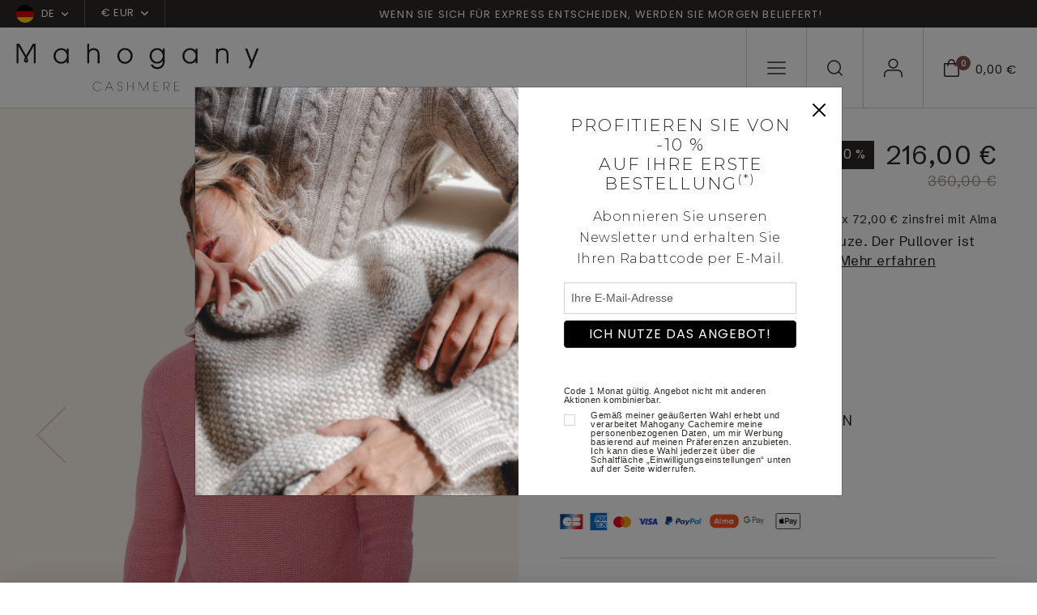

--- FILE ---
content_type: text/html; charset=UTF-8
request_url: https://www.mahogany-cashmere.de/yak-vikunja/yak-fur-herren/conor--407--698
body_size: 174436
content:
<!doctype html>
<html lang="de">
<head>
        <meta charset="utf-8">
    <meta name="viewport" content="width=device-width, initial-scale=1">
    <meta http-equiv="X-UA-Compatible" content="IE=edge">
    <meta name="referrer" content="origin-when-cross-origin">

    <title>Maskuliner Pullover mit zweifarbiger Kapuze. Der Pullover ist aus Yakwolle, das Innere der Kapuze aus 100 % Cashmere. Glatt links gestrickt. Abschlüsse mit 2x1 Rippenstrick an Saum und Ärmelbündchen.  Passform: gerade geschnitten.</title>
    <meta name="description" content="Mahogany Cashmere: Entdecken Sie alle Frühjahr-/Sommer- und Herbst-/Winter-Kollektionen für Herren- und Damenbekleidung aus Cashmere.">
    <script>
window.dataLayer = window.dataLayer || [];
</script>
<script>
dataLayer.push({
        'event': 'initialization_page',
        'user_id': '',
        'user_email_hashed': '',
        'user_email': '',
        'user_phone_hashed': '',
        'page_type': 'product',
        'page_content': 'men',
        });
</script>
<script>(function(w,d,s,l,i){w[l]=w[l]||[];w[l].push({'gtm.start':
            new Date().getTime(),event:'gtm.js'});var f=d.getElementsByTagName(s)[0],
            j=d.createElement(s),dl=l!='dataLayer'?'&l='+l:'';j.async=true;j.src=
            'https://tagging-server.mahogany-cashmere.de/mpbkcxnjfryatoy.js?awl='+i.replace(/^GTM-/, '')+dl;f.parentNode.insertBefore(j,f);
            })(window,document,'script','dataLayer','GTM-TC8XDM9');</script>
<meta name="msvalidate.01" content="0C9DB857301AA2E439464EFE4AEB2355" />
<meta name="facebook-domain-verification" content="o6elhh8llm2232moem89iulzgr1yls" />

    <link rel="canonical" href="https://www.mahogany-cashmere.de/yak-vikunja/yak-fur-herren/conor--407--698">

    <link rel="shortcut icon" href="https://www.mahogany-cashmere.de/assets/icons/favicon.ico" type="image/x-icon">
    <link rel="icon" href="https://www.mahogany-cashmere.de/assets/icons/favicon.ico" type="image/x-icon">

        <link rel="alternate" href="https://www.mahogany-cachemire.fr/yak-vikunja/yak-fur-herren/conor--407--698" hreflang="fr_fr" />
        <link rel="alternate" href="https://www.mahogany-cashmere.de/yak-vikunja/yak-fur-herren/conor--407--698" hreflang="de_de" />
        <link rel="alternate" href="https://www.mahogany-cashmere.it/yak-vikunja/yak-fur-herren/conor--407--698" hreflang="it_it" />
        <link rel="alternate" href="https://www.mahogany-cashmere.co.uk/yak-vikunja/yak-fur-herren/conor--407--698" hreflang="en_en" />
        <link rel="alternate" href="https://www.mahogany-kashmir.nl/yak-vikunja/yak-fur-herren/conor--407--698" hreflang="nl_nl" />
        <link rel="alternate" href="https://www.mahogany-cashmere.com/yak-vikunja/yak-fur-herren/conor--407--698" hreflang="en_us" />
    
    <!-- Bootstrap CSS -->
    <link href="https://cdn.jsdelivr.net/npm/bootstrap@5.3.2/dist/css/bootstrap.min.css" rel="stylesheet" integrity="sha384-T3c6CoIi6uLrA9TneNEoa7RxnatzjcDSCmG1MXxSR1GAsXEV/Dwwykc2MPK8M2HN" crossorigin="anonymous">
    <link href="/assets/styles/style.css" rel="stylesheet">

    <!-- fonts supplémentaires -->
    <link rel="preconnect" href="https://fonts.googleapis.com">
    <link rel="preconnect" href="https://fonts.gstatic.com" crossorigin>
    <link href="https://fonts.googleapis.com/css2?family=Montserrat:wght@300&family=Arial&display=swap" rel="stylesheet">

    <!-- Style -->
    <style>
        .font-montserrat-light {
            font-family: 'Montserrat', sans-serif;
            font-weight: 300;
        }

        .font-arial {
            font-family: 'Arial', sans-serif;
        }
        .align-top-checkbox {
            display: flex;
        }

        .align-top-checkbox .form-check-input {
            margin-top: 0.25em; 
            flex-shrink: 0;
        }

        .align-top-checkbox .form-check-label {
            margin-left: 0.5rem; 
        }
    </style>
    <script type="module">
        import PhotoSwipeLightbox from '/assets/modules/photoswipe/photoswipe-lightbox.esm.js';
        const options = {
            gallery:'#gallery-product',
            children:'a',
            showHideAnimationType: 'none',
            // optionally disable zoom transition,
            // to create more consistent experience
            zoomAnimationDuration: false,
            pswpModule: () => import('/assets/modules/photoswipe/photoswipe.esm.js')
        };
        const lightbox = new PhotoSwipeLightbox(options);
        lightbox.on('uiRegister', function() {
            lightbox.pswp.ui.registerElement({
                name: 'zoom-level-indicator',
                order: 9,
                onInit: (el, pswp) => {
                    pswp.on('zoomPanUpdate', (e) => {
                        if (e.slide === pswp.currSlide) {
                            el.innerText = 'Zoom ' + Math.round(pswp.currSlide.currZoomLevel * 100) + '%';
                        }
                    });
                }
            });
        });
        lightbox.init();
    </script>
    <link rel="stylesheet" href="/assets/modules/photoswipe/photoswipe.css">
    <style>
        .pswp__zoom-level-indicator {
            font-size: 16px;
            line-height: 1;
            font-weight: bold;
            color: #D9CFCF;
            height: auto;
            align-self: center;
            padding: 4px 6px 5px;
            margin-right: 4px;
        }

        .bulles {
            position: relative;
        }

        .bulles .bullestexte {
            visibility: hidden;
            width: 120px;
            background-color: black;
            color: #fff;
            text-align: center;
            border-radius: 6px;
            padding: 2px 0;

            /* Position the tooltip */
            position: absolute;
            left:50%;
            top:-35px;
            z-index: 1;
        }

        .bulles:hover .bullestexte {
            visibility: visible;
        }
    </style>
</head>

<body class="product-page" id="productPage">
<noscript><iframe src="https://tagging-server.mahogany-cashmere.de/ns.html?id=GTM-TC8XDM9"
            height="0" width="0" style="display:none;visibility:hidden"></iframe>
</noscript>
<nav class="navbar subnav navbar-expand-lg bg-second">
    <div class="container-fluid no-gutter">
        <div class="collapse navbar-collapse" id="sub_nav">
            <ul class="navbar-nav">                
                <li class="nav-item nav-country dropdown">                
                    <a class="nav-link dropdown-toggle" href="#" data-bs-toggle="dropdown">
                        <span class="flag"><svg xmlns="http://www.w3.org/2000/svg" xmlns:xlink="http://www.w3.org/1999/xlink" width="22" height="22" viewBox="0 0 22 22"><defs><clipPath id="a"><circle cx="11" cy="11" r="11" transform="translate(1250 15)" fill="#fff"/></clipPath></defs><g transform="translate(-1250 -15)" clip-path="url(#a)"><g transform="translate(1250 10.5)"><path d="M0,0H22V29.92H0Z" transform="translate(-3.962 26.961) rotate(-90)" fill="#d00" fill-rule="evenodd"/><path d="M0,0H8.121V29.92H0Z" transform="translate(-3.962 27.75) rotate(-90)" fill="#ffce00" fill-rule="evenodd"/><path d="M426.7,0h8.292V29.92H426.7Z" transform="translate(-3.959 438.992) rotate(-90)" fill-rule="evenodd"/></g></g></svg></span>
                        <span>DE</span>
                                                <span class="chevron-down"><svg xmlns="http://www.w3.org/2000/svg" width="8.304" height="4.902" viewBox="0 0 8.304 4.902"><path d="M12.4,17.652a.748.748,0,0,1-.53-.22l-3.4-3.4A.75.75,0,0,1,9.53,12.97L12.4,15.842l2.872-2.872a.75.75,0,0,1,1.061,1.061l-3.4,3.4A.748.748,0,0,1,12.4,17.652Z" transform="translate(-8.25 -12.75)" fill=""/></svg>
    </span></span>
                                            </a>
                                        <ul class="dropdown-menu">
                                                <li>
                            <a rel="nofollow" class="dropdown-item" href="/yak-vikunja/yak-fur-herren/conor--407--698&lang=fr">
                                <span class="flag">
                                <svg xmlns="http://www.w3.org/2000/svg" xmlns:xlink="http://www.w3.org/1999/xlink" width="22" height="22" viewBox="0 0 22 22"><defs><clipPath id="a"><circle cx="11" cy="11" r="11" transform="translate(1250 15)" fill="#fff"/></clipPath></defs><g transform="translate(-1250 -15)" clip-path="url(#a)"><g transform="translate(1250 10.5)"><path d="M0,0H22V29.92H0Z" fill="#fff" fill-rule="evenodd"/><path d="M0,0H7.332V29.92H0Z" fill="#002654" fill-rule="evenodd"/><path d="M426.7,0h7.332V29.92H426.7Z" transform="translate(-412.032)" fill="#ce2939" fill-rule="evenodd"/></g></g></svg>                                </span>
                                <span>fr</span>
                            </a>
                        </li>
                                                <li>
                            <a rel="nofollow" class="dropdown-item" href="/yak-vikunja/yak-fur-herren/conor--407--698&lang=it">
                                <span class="flag">
                                <svg xmlns="http://www.w3.org/2000/svg" xmlns:xlink="http://www.w3.org/1999/xlink" width="22" height="22" viewBox="0 0 22 22"><defs><clipPath id="a"><circle cx="11" cy="11" r="11" transform="translate(1250 15)" fill="#fff"/></clipPath></defs><g transform="translate(-1250 -15)" clip-path="url(#a)"><g transform="translate(1250 10.5)"><path d="M0,0H22V29.92H0Z" fill="#fff" fill-rule="evenodd"/><path d="M0,0H7.332V29.92H0Z" fill="#008763" fill-rule="evenodd"/><path d="M426.7,0h7.332V29.92H426.7Z" transform="translate(-412.032)" fill="#ce2939" fill-rule="evenodd"/></g></g></svg>                                </span>
                                <span>it</span>
                            </a>
                        </li>
                                                <li>
                            <a rel="nofollow" class="dropdown-item" href="/yak-vikunja/yak-fur-herren/conor--407--698&lang=en">
                                <span class="flag">
                                <svg xmlns="http://www.w3.org/2000/svg" xmlns:xlink="http://www.w3.org/1999/xlink" width="22" height="22" viewBox="0 0 22 22"><defs><clipPath id="a"><circle cx="11" cy="11" r="11" transform="translate(1250 15)" fill="#fff"/></clipPath></defs><g transform="translate(-1250 -15)" clip-path="url(#a)"><g transform="translate(1250 10.5)"><path d="M0,0H23.372V29.92H0Z" transform="translate(-3.962 27.333) rotate(-90)" fill="#012169" fill-rule="evenodd"/><path d="M0,0H4.4V40.015H0Z" transform="translate(-4.706 2.705) rotate(-45)" fill="#fff" fill-rule="evenodd"/><path d="M0,0H2.3V34.358H0Z" transform="translate(-1.963 3.962) rotate(-45)" fill="#c8102e" fill-rule="evenodd"/><path d="M0,0H4.4V40.015H0Z" transform="translate(23.59 -0.409) rotate(45)" fill="#fff" fill-rule="evenodd"/><path d="M0,0H2.3V34.358H0Z" transform="translate(22.332 2.333) rotate(45)" fill="#c8102e" fill-rule="evenodd"/><path d="M22270.533,9503.289v-8.754H22259V9487.8h11.533v-7.765h6.854v7.765h11.533v6.735h-11.533v8.754Z" transform="translate(-22262.961 -9475.871)" fill="#fff"/><path d="M22272.117,9503.205v-10.242H22259v-3.591h13.117v-9.5h3.686v9.5h13.117v3.591H22275.8v10.242Z" transform="translate(-22262.961 -9475.871)" fill="#c8102e"/></g></g></svg>                                </span>
                                <span>en</span>
                            </a>
                        </li>
                                                <li>
                            <a rel="nofollow" class="dropdown-item" href="/yak-vikunja/yak-fur-herren/conor--407--698&lang=nl">
                                <span class="flag">
                                <svg xmlns="http://www.w3.org/2000/svg" xmlns:xlink="http://www.w3.org/1999/xlink" width="22" height="22" viewBox="0 0 22 22"><defs><clipPath id="a"><circle cx="11" cy="11" r="11" transform="translate(1250 15)" fill="#fff"/></clipPath></defs><g transform="translate(-1250 -15)" clip-path="url(#a)"><g transform="translate(1250 10.5)"><path d="M0,0H22V29.92H0Z" transform="translate(-3.962 25.961) rotate(-90)" fill="#fff" fill-rule="evenodd"/><path d="M0,0H8.121V29.92H0Z" transform="translate(-3.962 26.75) rotate(-90)" fill="#002654" fill-rule="evenodd"/><path d="M426.7,0h7.332V29.92H426.7Z" transform="translate(-3.959 437.992) rotate(-90)" fill="#ce2939" fill-rule="evenodd"/></g></g></svg>                                </span>
                                <span>nl</span>
                            </a>
                        </li>
                                            </ul>
                                    </li>                
                                <li class="nav-item nav-currency dropdown">
                    <a class="nav-link dropdown-toggle" href="#" data-bs-toggle="dropdown">€ EUR                        <span class="chevron-down">
                        <svg xmlns="http://www.w3.org/2000/svg" width="8.304" height="4.902" viewBox="0 0 8.304 4.902"><path d="M12.4,17.652a.748.748,0,0,1-.53-.22l-3.4-3.4A.75.75,0,0,1,9.53,12.97L12.4,15.842l2.872-2.872a.75.75,0,0,1,1.061,1.061l-3.4,3.4A.748.748,0,0,1,12.4,17.652Z" transform="translate(-8.25 -12.75)" fill=""/></svg>
    </span>                        </span>
                    </a>
                    <ul class="dropdown-menu">
                                                <li><a rel="nofollow" class="dropdown-item" href="/yak-vikunja/yak-fur-herren/conor--407--698&devise=USD">$ USD</a></li>
                                                <li><a rel="nofollow" class="dropdown-item" href="/yak-vikunja/yak-fur-herren/conor--407--698&devise=GBP">£ GBP</a></li>
                                                <li><a rel="nofollow" class="dropdown-item" href="/yak-vikunja/yak-fur-herren/conor--407--698&devise=CHF">CHF</a></li>
                                            </ul>
                </li>
                            </ul>        
            <ul class="navbar-nav text-center text-banner-carousel">
                                <div id="TextBanner" class="carousel slide" data-bs-ride="carousel">
                    <div class="carousel-inner">
                                            <div class="carousel-item active" data-bs-interval="2500">
                            <p>Wenn Sie sich f&uuml;r Express entscheiden, werden Sie morgen beliefert!</p>
                        </div>
                                            <div class="carousel-item" data-bs-interval="2500">
                            <p>Von XS bis 4XL</p>
                        </div>
                                            <div class="carousel-item" data-bs-interval="2500">
                            <p>Handgefertigt in Nepal</p>
                        </div>
                                            <div class="carousel-item" data-bs-interval="2500">
                            <p>Express-Lieferung innerhalb von 24 Stunden</p>
                        </div>
                                        </div>
                </div>
                            </ul>
                  
        </div> <!-- navbar-collapse.// -->
    </div> <!-- container-fluid.// -->
</nav>

<!-- Menu fixe bas mobile -->
<nav id="menu-mobile" class="main-navigation">
    <ul class="navbar-nav users-nav">
        <li class="nav-item menu-mobile-icon nav-burger">
            <a class="nav-link" data-bs-toggle="modal" data-bs-target="#mobileNavModal">
                <svg xmlns="http://www.w3.org/2000/svg" width="22.5" height="15.5" viewBox="0 0 22.5 15.5"><g transform="translate(-3.75 -8.25)"><path d="M25.5,18.75H4.5a.75.75,0,0,1,0-1.5h21a.75.75,0,0,1,0,1.5Z" transform="translate(0 -2)" fill=""/><path d="M25.5,9.75H4.5a.75.75,0,0,1,0-1.5h21a.75.75,0,0,1,0,1.5Z" fill=""/><path d="M25.5,27.75H4.5a.75.75,0,0,1,0-1.5h21a.75.75,0,0,1,0,1.5Z" transform="translate(0 -4)" fill=""/></g></svg>
            </a>
        </li>
        <li class="nav-item menu-mobile-icon nav-search">
            <a class="nav-link doofinder" data-bs-toggle="modal" data-bs-target="#searchModal">
                <svg xmlns="http://www.w3.org/2000/svg" width="19.4" height="19.4" viewBox="0 0 19.4 19.4"><g id="icon-search" transform="translate(-3.75 -3.75)"><path id="Tracé_1" data-name="Tracé 1" d="M12.456,3.75A8.706,8.706,0,1,1,3.75,12.456,8.715,8.715,0,0,1,12.456,3.75Zm0,15.911A7.206,7.206,0,1,0,5.25,12.456,7.214,7.214,0,0,0,12.456,19.661Z" fill=""/><path id="Tracé_2" data-name="Tracé 2" d="M29.3,30.051a.748.748,0,0,1-.53-.22l-4.326-4.326a.75.75,0,0,1,1.061-1.061l4.326,4.326a.75.75,0,0,1-.53,1.28Z" transform="translate(-6.901 -6.901)" fill=""/></g></svg>
            </a>
        </li>
        <li class="nav-item menu-mobile-icon nav-user">
            <a class="nav-link" href="/mein-konto">
                <svg xmlns="http://www.w3.org/2000/svg" width="22.839" height="22.95" viewBox="0 0 22.839 22.95"><g id="icon-user" transform="translate(-5.25 -6.75)"><path id="Tracé_6" data-name="Tracé 6" d="M27.339,31.252a.75.75,0,0,1-.75-.75V27.835A4.59,4.59,0,0,0,22,23.25H11.335A4.59,4.59,0,0,0,6.75,27.835V30.5a.75.75,0,1,1-1.5,0V27.835a6.092,6.092,0,0,1,6.085-6.085H22a6.092,6.092,0,0,1,6.085,6.085V30.5A.75.75,0,0,1,27.339,31.252Z" transform="translate(0 -1.552)" fill=""/><path id="Tracé_7" data-name="Tracé 7" d="M17.335,3.75A6.085,6.085,0,1,1,11.25,9.835,6.092,6.092,0,0,1,17.335,3.75Zm0,10.67A4.585,4.585,0,1,0,12.75,9.835,4.59,4.59,0,0,0,17.335,14.42Z" transform="translate(-0.665 3)" fill=""/></g></svg>
            </a>            
        </li>
        <li class="nav-item menu-mobile-icon nav-checkout">
            <a class="nav-link" data-bs-toggle="modal" data-bs-target="#checkoutModal">
                <div class="icon">
                    <svg xmlns="http://www.w3.org/2000/svg" width="18.81" height="21.916" viewBox="0 0 18.81 21.916"><g id="icon-panier" transform="translate(-3.75 -1.067)"><path id="Tracé_3" data-name="Tracé 3" d="M4.5,6.1H21.81a.75.75,0,0,1,.75.75V20.31a2.676,2.676,0,0,1-2.673,2.673H6.423A2.676,2.676,0,0,1,3.75,20.31V6.847A.75.75,0,0,1,4.5,6.1ZM21.06,7.6H5.25V20.31a1.175,1.175,0,0,0,1.173,1.173H19.887A1.175,1.175,0,0,0,21.06,20.31Z" fill=""/><path id="Tracé_5" data-name="Tracé 5" d="M16.5,23.166a4.581,4.581,0,0,1-3.82-2.533A11.013,11.013,0,0,1,11.25,15a.75.75,0,0,1,1.5,0c0,3.614,1.715,6.666,3.745,6.666S20.24,18.614,20.24,15a.75.75,0,0,1,1.5,0,11.013,11.013,0,0,1-1.425,5.633A4.581,4.581,0,0,1,16.5,23.166Z" transform="translate(29.65 24.233) rotate(180)" fill=""/></g></svg>
                    <div class="counter">0</div>
                </div>
                <div class="price">0,00 €</div>
            </a>
        </li>
    </ul>
</nav>
<!-- END - Menu fixe bas mobile -->

<nav id="navbar_top" class="navbar main-navigation navbar-expand-lg navbar-dark">
    <div class="container-fluid no-gutter">
        <a class="navbar-brand" href="/">
            <img class="logo-white" src="/assets/images/svg/logo-mahogany-blanc.svg" />
            <img class="logo-black" src="/assets/images/svg/logo-mahogany-noir.svg" />
        </a>
        <div class="collapse navbar-collapse" id="main_nav">
            <ul class="navbar-nav shop-nav">
                            
                                <li class="nav-item dropdown has-megamenu">
                    <a class="nav-link dropdown-toggle dropdown-mega-menu-toggle" href="/kaschmir-pullover-damen">cashmere für<br />damen</a>
                    <div class="dropdown-menu megamenu" role="menu">
                        <div class="d-flex">
                                                        <div class="col">
                                                                <div class="see-all">
                                    <a href="/kaschmir-pullover-damen" class="link">Alles sehen</a>
                                </div>
                                                                                                <div class="nav-cat">
                                    <div class="nav-cat-title">KOLLEKTIONEN</div>                                    
                                    <ul class="cat-navbar">
                                                                            <li class="nav-item "><a href="/kaschmir-pullover-damen/die-zeitlosen--448" class="nav-link">Die zeitlosen</a></li>
                                                                            <li class="nav-item "><a href="/kaschmir-pullover-damen/dicke" class="nav-link">Grobstrick</a></li>
                                                                            <li class="nav-item "><a href="/kaschmir-pullover-damen/gunstig" class="nav-link">Basics zu schnäppchen-preisen</a></li>
                                                                            <li class="nav-item "><a href="/kaschmir-pullover-damen/naturliche-kaschmir-farbe--515" class="nav-link">Natürliche kaschmir farbe</a></li>
                                                                            <li class="nav-item "><a href="/kaschmir-pullover-damen/premium-pullover" class="nav-link">Premium cashmere</a></li>
                                                                            <li class="nav-item "><a href="/kaschmir-pullover-damen/cable-sweaters--538" class="nav-link">Cable sweaters</a></li>
                                                                            <li class="nav-item "><a href="/kaschmir-pullover-damen/the-fantasies--545" class="nav-link">Unsere besonderen Stücke</a></li>
                                                                            <li class="nav-item "><a href="/kaschmir-kuschelwelt-damen" class="nav-link">Kuschelwelt</a></li>
                                                                        </ul>
                                </div>
                                                            </div>
                                                        <div class="col">
                                                                                                <div class="nav-cat">
                                    <div class="nav-cat-title">KLEIDUNG</div>                                    
                                    <ul class="cat-navbar">
                                                                            <li class="nav-item "><a href="/kaschmir-pullover-damen/rundhalsausschnitt" class="nav-link">Rundhalspullover</a></li>
                                                                            <li class="nav-item "><a href="/kaschmir-pullover-damen/v-ausschnitt" class="nav-link">V-ausschnitt-pullover</a></li>
                                                                            <li class="nav-item "><a href="/kaschmir-pullover-damen/strickjacken-cardigan" class="nav-link">Strickjacken & cardigans </a></li>
                                                                            <li class="nav-item "><a href="/kaschmir-pullover-damen/zip-kapuze--354" class="nav-link">Zip & kapuze</a></li>
                                                                            <li class="nav-item "><a href="/kaschmir-pullover-damen/rollkragen" class="nav-link">Rollkragenpullover</a></li>
                                                                            <li class="nav-item "><a href="/kachmir-damenhose-legging" class="nav-link">Damenhose & röcke</a></li>
                                                                            <li class="nav-item "><a href="/kaschmir-pullover-damen/kleider--518" class="nav-link">Kleider</a></li>
                                                                            <li class="nav-item "><a href="/kachmir-damen-pyjama" class="nav-link">Pyjama</a></li>
                                                                            <li class="nav-item "><a href="/kaschmir-damenmorgenmantel" class="nav-link">Damenmorgenmantel</a></li>
                                                                            <li class="nav-item "><a href="/kaschmir-pullover-damen/stolas--524" class="nav-link">Stolas</a></li>
                                                                        </ul>
                                </div>
                                                            </div>
                                                        <div class="col">
                                                                                                <div class="nav-cat">
                                    <div class="nav-cat-title">MATERIAL</div>                                    
                                    <ul class="cat-navbar">
                                                                            <li class="nav-item "><a href="/kaschmir-pullover-damen" class="nav-link">Cashmere</a></li>
                                                                            <li class="nav-item "><a href="/yak-vikunja/yak-fur-damen--406" class="nav-link">Yak </a></li>
                                                                            <li class="nav-item "><a href="/alpaka-kamel/alpaka-fur-damen--410" class="nav-link">Alpaka für </a></li>
                                                                            <li class="nav-item "><a href="/alpaka-kamel/kamelwolle-fur-damen--510" class="nav-link">Kamelwolle</a></li>
                                                                            <li class="nav-item "><a href="/kaschmir-pullover-damen/brushed-cashmere--553" class="nav-link">Gebürsteter kaschmir</a></li>
                                                                            <li class="nav-item "><a href="/kashmir-duvet-damen" class="nav-link">Cashmere-duvet</a></li>
                                                                            <li class="nav-item "><a href="/kaschmir-pullover-damen/vikunja" class="nav-link">Vikunja</a></li>
                                                                        </ul>
                                </div>
                                                                <div class="nav-cat">
                                    <div class="nav-cat-title">SALE</div>                                    
                                    <ul class="cat-navbar">
                                                                            <li class="nav-item "><a href="/kaschmir-pullover-damen/schlussverkauf--435" class="nav-link">Alle anzeigen</a></li>
                                                                            <li class="nav-item "><a href="/kaschmir-pullover-damen/10---580" class="nav-link">10 %</a></li>
                                                                            <li class="nav-item "><a href="/kaschmir-pullover-damen/20---581" class="nav-link">20 %</a></li>
                                                                            <li class="nav-item "><a href="/kaschmir-pullover-damen/30---582" class="nav-link">30 %</a></li>
                                                                            <li class="nav-item "><a href="/kaschmir-pullover-damen/40---583" class="nav-link">40 %</a></li>
                                                                            <li class="nav-item "><a href="/kaschmir-pullover-damen/50---584" class="nav-link">50 %</a></li>
                                                                        </ul>
                                </div>
                                                            </div>
                                                                                    <div class="col">
                                <div class="cat-bloc">
                                    <a href="#" class="category-item">
                                        <div class="category-image">
                                                                                    <picture>
                                                                                                <img src="/assets/images/menu/jpg/image1_1.jpg" alt="" />
                                            </picture>
                                                                                </div>
                                        <!--
                                        <div class="category-content">
                                            <h2 class="cat-ttl">Soldes</h2>
                                            <span class="link">Voir la gamme</span>
                                        </div>
                                        -->
                                    </a>
                                </div>
                            </div>                            
                            
                            <div class="col">
                                <div class="cat-bloc">
                                    <a href="#" class="category-item">
                                        <div class="category-image">
                                                                                    <picture>
                                                                                                <img src="/assets/images/menu/jpg/image1_2.jpg" alt="" />
                                            </picture>
                                                                                </div>
                                        <!--
                                        <div class="category-content">
                                            <h2 class="cat-ttl">Soldes</h2>
                                            <span class="link">Voir la gamme</span>
                                        </div>
                                        -->
                                    </a>
                                </div>
                            </div>
                                                      
                        </div>
                    </div> <!-- dropdown-mega-menu.// -->
                </li>
                                            
                                <li class="nav-item dropdown has-megamenu">
                    <a class="nav-link dropdown-toggle dropdown-mega-menu-toggle" href="/kaschmir-pullover-herren">cashmere für<br />herren</a>
                    <div class="dropdown-menu megamenu" role="menu">
                        <div class="d-flex">
                                                        <div class="col">
                                                                <div class="see-all">
                                    <a href="/kaschmir-pullover-herren" class="link">Alles sehen</a>
                                </div>
                                                                                                <div class="nav-cat">
                                    <div class="nav-cat-title">KOLLEKTIONEN</div>                                    
                                    <ul class="cat-navbar">
                                                                            <li class="nav-item "><a href="/kaschmir-pullover-herren/die-zeitlosen--449" class="nav-link">Die zeitlosen</a></li>
                                                                            <li class="nav-item "><a href="/kaschmir-pullover-herren/dicke" class="nav-link">Grobstrick</a></li>
                                                                            <li class="nav-item "><a href="/kaschmir-pullover-herren/cable-sweaters--540" class="nav-link">Cable sweaters</a></li>
                                                                            <li class="nav-item "><a href="/kaschmir-pullover-herren/naturliche-kaschmir-farbe--516" class="nav-link">Natürliche kaschmir farbe</a></li>
                                                                            <li class="nav-item "><a href="/kaschmir-pullover-herren/gunstig" class="nav-link">Basics zu schnäppchen-preisen</a></li>
                                                                            <li class="nav-item "><a href="/kaschmir-pullover-herren/the-fantasies--546" class="nav-link">Unsere besonderen Stücke</a></li>
                                                                            <li class="nav-item "><a href="/kaschmir-kuschelwelt" class="nav-link">Kuschelwelt</a></li>
                                                                            <li class="nav-item "><a href="/kaschmir-pullover-herren/premium-pullover" class="nav-link">Premium cashmere</a></li>
                                                                        </ul>
                                </div>
                                                            </div>
                                                        <div class="col">
                                                                                                <div class="nav-cat">
                                    <div class="nav-cat-title">KLEIDUNG</div>                                    
                                    <ul class="cat-navbar">
                                                                            <li class="nav-item "><a href="/kaschmir-pullover-herren/rundhals" class="nav-link">Rundhalspullover</a></li>
                                                                            <li class="nav-item "><a href="/kaschmir-pullover-herren/v-ausschnitt" class="nav-link">V-ausschnitt-pullover</a></li>
                                                                            <li class="nav-item "><a href="/kaschmir-pullover-herren/strickjacke-pullunder" class="nav-link">Jacke & pullunder </a></li>
                                                                            <li class="nav-item "><a href="/kaschmir-pullover-herren/polo" class="nav-link">Polo</a></li>
                                                                            <li class="nav-item "><a href="/kaschmir-pullover-herren/zip-kapuze--361" class="nav-link">Zip & kapuze</a></li>
                                                                            <li class="nav-item "><a href="/kaschmir-pullover-herren/rollkragen" class="nav-link">Rollkragenpullover</a></li>
                                                                            <li class="nav-item "><a href="/kaschmir-herren-pyjama" class="nav-link">Pyjama & herrenhose</a></li>
                                                                            <li class="nav-item "><a href="/kaschmir-herrenmorgenmantel" class="nav-link">Herrenmorgenmantel</a></li>
                                                                        </ul>
                                </div>
                                                            </div>
                                                        <div class="col">
                                                                                                <div class="nav-cat">
                                    <div class="nav-cat-title">MATERIAL</div>                                    
                                    <ul class="cat-navbar">
                                                                            <li class="nav-item "><a href="/kaschmir-pullover-herren" class="nav-link">Cashmere</a></li>
                                                                            <li class="nav-item highlight"><a href="/yak-vikunja/yak-fur-herren--407" class="nav-link">Yak</a></li>
                                                                            <li class="nav-item "><a href="/alpaka-kamel/alpaka-fur-herren--411" class="nav-link">Alpaka </a></li>
                                                                            <li class="nav-item "><a href="/alpaka-kamel/kamelwolle-fur-herren--408" class="nav-link">Kamelwolle </a></li>
                                                                            <li class="nav-item "><a href="/kaschmir-pullover-herren/duvet" class="nav-link">Cashmere-duvet</a></li>
                                                                            <li class="nav-item "><a href="/kaschmir-pullover-herren/vikunja" class="nav-link">Vikunja</a></li>
                                                                        </ul>
                                </div>
                                                                <div class="nav-cat">
                                    <div class="nav-cat-title">SALE</div>                                    
                                    <ul class="cat-navbar">
                                                                            <li class="nav-item "><a href="/kaschmir-pullover-herren/schlussverkauf--436" class="nav-link">Alle anzeigen</a></li>
                                                                            <li class="nav-item "><a href="/kaschmir-pullover-herren/10---585" class="nav-link">10 %</a></li>
                                                                            <li class="nav-item "><a href="/kaschmir-pullover-herren/20---586" class="nav-link">20 %</a></li>
                                                                            <li class="nav-item "><a href="/kaschmir-pullover-herren/30---587" class="nav-link">30 %</a></li>
                                                                            <li class="nav-item "><a href="/kaschmir-pullover-herren/40---588" class="nav-link">40 %</a></li>
                                                                            <li class="nav-item "><a href="/kaschmir-pullover-herren/50---589" class="nav-link">50 %</a></li>
                                                                        </ul>
                                </div>
                                                            </div>
                                                                                    <div class="col">
                                <div class="cat-bloc">
                                    <a href="#" class="category-item">
                                        <div class="category-image">
                                                                                    <picture>
                                                                                                <img src="/assets/images/menu/jpg/image2_1.jpg" alt="" />
                                            </picture>
                                                                                </div>
                                        <!--
                                        <div class="category-content">
                                            <h2 class="cat-ttl">Soldes</h2>
                                            <span class="link">Voir la gamme</span>
                                        </div>
                                        -->
                                    </a>
                                </div>
                            </div>                            
                            
                            <div class="col">
                                <div class="cat-bloc">
                                    <a href="#" class="category-item">
                                        <div class="category-image">
                                                                                    <picture>
                                                                                                <img src="/assets/images/menu/jpg/image2_2.jpg" alt="" />
                                            </picture>
                                                                                </div>
                                        <!--
                                        <div class="category-content">
                                            <h2 class="cat-ttl">Soldes</h2>
                                            <span class="link">Voir la gamme</span>
                                        </div>
                                        -->
                                    </a>
                                </div>
                            </div>
                                                      
                        </div>
                    </div> <!-- dropdown-mega-menu.// -->
                </li>
                                            
                                <li class="nav-item dropdown has-megamenu">
                    <a class="nav-link dropdown-toggle dropdown-mega-menu-toggle" href="/accessoires--4">accessoires</a>
                    <div class="dropdown-menu megamenu" role="menu">
                        <div class="d-flex">
                                                        <div class="col">
                                                                <div class="see-all">
                                    <a href="/accessoires--4" class="link">Alles sehen</a>
                                </div>
                                                                                                <div class="nav-cat">
                                    <div class="nav-cat-title">KOLLEKTIONEN</div>                                    
                                    <ul class="cat-navbar">
                                                                            <li class="nav-item "><a href="/accessoires/schlussverkauf--437" class="nav-link">Schlussverkauf</a></li>
                                                                            <li class="nav-item "><a href="/pashmina-schal" class="nav-link">Pashminas</a></li>
                                                                            <li class="nav-item "><a href="/kaschmir-pullover-herren/schals--523" class="nav-link">For him</a></li>
                                                                            <li class="nav-item "><a href="/kaschmir-pullover-damen/schals--522" class="nav-link">For her</a></li>
                                                                            <li class="nav-item "><a href="/accessoires/kuschelwelt" class="nav-link">Kuschelwelt</a></li>
                                                                            <li class="nav-item "><a href="/accessoires/care-of-cashmere--528" class="nav-link">Care of cashmere</a></li>
                                                                        </ul>
                                </div>
                                                            </div>
                                                        <div class="col">
                                                                                                <div class="nav-cat">
                                    <div class="nav-cat-title">KLEIDUNG</div>                                    
                                    <ul class="cat-navbar">
                                                                            <li class="nav-item "><a href="/accessoires/kaschmir-schals" class="nav-link">Schals</a></li>
                                                                            <li class="nav-item "><a href="/accessoires/kaschmir-stolas" class="nav-link">Stolas</a></li>
                                                                            <li class="nav-item "><a href="/kaschmir-pullover-damen/stolas--524" class="nav-link">Pashminas</a></li>
                                                                            <li class="nav-item "><a href="/accessoires/kaschmir-strickmutzen" class="nav-link">Strickmützen</a></li>
                                                                            <li class="nav-item "><a href="/accessoires/kaschmir-snood" class="nav-link">Schlauchschal</a></li>
                                                                            <li class="nav-item "><a href="/accessoires/kaschmir-handschuhe" class="nav-link">Handschuhe</a></li>
                                                                            <li class="nav-item "><a href="/accessoires/socken--413" class="nav-link">Socken</a></li>
                                                                            <li class="nav-item "><a href="/accessoires/kaschmir-plaid-decke" class="nav-link">Decken & plaids</a></li>
                                                                        </ul>
                                </div>
                                                            </div>
                                                        <div class="col">
                                                                                                <div class="nav-cat">
                                    <div class="nav-cat-title">MATERIAL</div>                                    
                                    <ul class="cat-navbar">
                                                                            <li class="nav-item "><a href="/accessoires--4" class="nav-link">Cashmere</a></li>
                                                                            <li class="nav-item "><a href="/alpaka-kamel/alpaka-accessoires--412" class="nav-link">Alpaka & kamel</a></li>
                                                                            <li class="nav-item "><a href="/yak-vikunja/yak-accessoires--409" class="nav-link">Yak & vikunja</a></li>
                                                                        </ul>
                                </div>
                                                            </div>
                                                                                    <div class="col">
                                <div class="cat-bloc">
                                    <a href="#" class="category-item">
                                        <div class="category-image">
                                                                                    <picture>
                                                                                                <img src="/assets/images/menu/jpg/image4_1.jpg" alt="" />
                                            </picture>
                                                                                </div>
                                        <!--
                                        <div class="category-content">
                                            <h2 class="cat-ttl">Soldes</h2>
                                            <span class="link">Voir la gamme</span>
                                        </div>
                                        -->
                                    </a>
                                </div>
                            </div>                            
                            
                            <div class="col">
                                <div class="cat-bloc">
                                    <a href="#" class="category-item">
                                        <div class="category-image">
                                                                                    <picture>
                                                                                                <img src="/assets/images/menu/jpg/image4_2.jpg" alt="" />
                                            </picture>
                                                                                </div>
                                        <!--
                                        <div class="category-content">
                                            <h2 class="cat-ttl">Soldes</h2>
                                            <span class="link">Voir la gamme</span>
                                        </div>
                                        -->
                                    </a>
                                </div>
                            </div>
                                                      
                        </div>
                    </div> <!-- dropdown-mega-menu.// -->
                </li>
                                            
                                <li class="nav-item dropdown has-megamenu">
                    <a class="nav-link dropdown-toggle dropdown-mega-menu-toggle" href="/alpaka-kamel--6">alpaka &<br />kamel</a>
                    <div class="dropdown-menu megamenu" role="menu">
                        <div class="d-flex">
                                                        <div class="col">
                                                                <div class="see-all">
                                    <a href="/alpaka-kamel--6" class="link">Alles sehen</a>
                                </div>
                                                                                                <div class="nav-cat">
                                    <div class="nav-cat-title">KOLLEKTIONEN</div>                                    
                                    <ul class="cat-navbar">
                                                                            <li class="nav-item "><a href="/alpaka-kamel/alpaka-fur-damen--410" class="nav-link">Alpaka für damen</a></li>
                                                                            <li class="nav-item "><a href="/alpaka-kamel/alpaka-fur-herren--411" class="nav-link">Alpaka für herren</a></li>
                                                                            <li class="nav-item "><a href="/alpaka-kamel/kamelwolle-fur-damen--510" class="nav-link">Kamelwolle für damen</a></li>
                                                                            <li class="nav-item "><a href="/alpaka-kamel/kamelwolle-fur-herren--408" class="nav-link">Kamelwolle für herren</a></li>
                                                                            <li class="nav-item "><a href="/alpaka-kamel/alpaka-accessoires--412" class="nav-link">Alpaka accessoires</a></li>
                                                                        </ul>
                                </div>
                                                            </div>
                                                                                    <div class="col">
                                <div class="nav-cat">
                                    <div class="nav-cat-title">&nbsp;</div>
                                    <ul class="cat-navbar"><li class="nav-item">&nbsp;</li></ul>
                                </div>
                            </div>
                                                        <div class="col">
                                <div class="cat-bloc">
                                    <a href="#" class="category-item">
                                        <div class="category-image">
                                                                                    <picture>
                                                                                                <img src="/assets/images/menu/jpg/image6_1.jpg" alt="" />
                                            </picture>
                                                                                </div>
                                        <!--
                                        <div class="category-content">
                                            <h2 class="cat-ttl">Soldes</h2>
                                            <span class="link">Voir la gamme</span>
                                        </div>
                                        -->
                                    </a>
                                </div>
                            </div>                            
                            
                            <div class="col">
                                <div class="cat-bloc">
                                    <a href="#" class="category-item">
                                        <div class="category-image">
                                                                                    <picture>
                                                                                                <img src="/assets/images/menu/jpg/image6_2.jpg" alt="" />
                                            </picture>
                                                                                </div>
                                        <!--
                                        <div class="category-content">
                                            <h2 class="cat-ttl">Soldes</h2>
                                            <span class="link">Voir la gamme</span>
                                        </div>
                                        -->
                                    </a>
                                </div>
                            </div>
                                                      
                        </div>
                    </div> <!-- dropdown-mega-menu.// -->
                </li>
                                            
                                <li class="nav-item dropdown has-megamenu">
                    <a class="nav-link dropdown-toggle dropdown-mega-menu-toggle" href="/yak-vikunja--5">yak &<br />vikunja</a>
                    <div class="dropdown-menu megamenu" role="menu">
                        <div class="d-flex">
                                                        <div class="col">
                                                                <div class="see-all">
                                    <a href="/yak-vikunja--5" class="link">Alles sehen</a>
                                </div>
                                                                                                <div class="nav-cat">
                                    <div class="nav-cat-title">KOLLEKTIONEN</div>                                    
                                    <ul class="cat-navbar">
                                                                            <li class="nav-item "><a href="/yak-vikunja/yak-fur-damen--406" class="nav-link">Yak für damen</a></li>
                                                                            <li class="nav-item highlight"><a href="/yak-vikunja/yak-fur-herren--407" class="nav-link">Yak für herren</a></li>
                                                                            <li class="nav-item "><a href="/yak-vikunja/yak-accessoires--409" class="nav-link">Yak accessoires</a></li>
                                                                            <li class="nav-item "><a href="/yak-vikunja/vikunja--445" class="nav-link">Vikunja</a></li>
                                                                        </ul>
                                </div>
                                                            </div>
                                                                                    <div class="col">
                                <div class="nav-cat">
                                    <div class="nav-cat-title">&nbsp;</div>
                                    <ul class="cat-navbar"><li class="nav-item">&nbsp;</li></ul>
                                </div>
                            </div>
                                                        <div class="col">
                                <div class="cat-bloc">
                                    <a href="#" class="category-item">
                                        <div class="category-image">
                                                                                    <picture>
                                                                                                <img src="/assets/images/menu/jpg/image5_1.jpg" alt="" />
                                            </picture>
                                                                                </div>
                                        <!--
                                        <div class="category-content">
                                            <h2 class="cat-ttl">Soldes</h2>
                                            <span class="link">Voir la gamme</span>
                                        </div>
                                        -->
                                    </a>
                                </div>
                            </div>                            
                            
                            <div class="col">
                                <div class="cat-bloc">
                                    <a href="#" class="category-item">
                                        <div class="category-image">
                                                                                    <picture>
                                                                                                <img src="/assets/images/menu/jpg/image5_2.jpg" alt="" />
                                            </picture>
                                                                                </div>
                                        <!--
                                        <div class="category-content">
                                            <h2 class="cat-ttl">Soldes</h2>
                                            <span class="link">Voir la gamme</span>
                                        </div>
                                        -->
                                    </a>
                                </div>
                            </div>
                                                      
                        </div>
                    </div> <!-- dropdown-mega-menu.// -->
                </li>
                                            
                                <li class="nav-item"><a class="nav-link" href="/schlussverkauf">Schlussverkauf</a></li>
                                        </ul>
            <ul class="navbar-nav users-nav">
                <li class="nav-item nav-burger">
                    <a class="nav-link" data-bs-toggle="modal" data-bs-target="#mobileNavModal">
                        <svg xmlns="http://www.w3.org/2000/svg" width="22.5" height="15.5" viewBox="0 0 22.5 15.5"><g transform="translate(-3.75 -8.25)"><path d="M25.5,18.75H4.5a.75.75,0,0,1,0-1.5h21a.75.75,0,0,1,0,1.5Z" transform="translate(0 -2)" fill=""/><path d="M25.5,9.75H4.5a.75.75,0,0,1,0-1.5h21a.75.75,0,0,1,0,1.5Z" fill=""/><path d="M25.5,27.75H4.5a.75.75,0,0,1,0-1.5h21a.75.75,0,0,1,0,1.5Z" transform="translate(0 -4)" fill=""/></g></svg>
                    </a>
                </li>
                <li class="nav-item nav-search">
                    <a class="nav-link doofinder" data-bs-toggle="modal" data-bs-target="#searchModal">
                        <svg xmlns="http://www.w3.org/2000/svg" width="19.4" height="19.4" viewBox="0 0 19.4 19.4"><g id="icon-search" transform="translate(-3.75 -3.75)"><path id="Tracé_1" data-name="Tracé 1" d="M12.456,3.75A8.706,8.706,0,1,1,3.75,12.456,8.715,8.715,0,0,1,12.456,3.75Zm0,15.911A7.206,7.206,0,1,0,5.25,12.456,7.214,7.214,0,0,0,12.456,19.661Z" fill=""/><path id="Tracé_2" data-name="Tracé 2" d="M29.3,30.051a.748.748,0,0,1-.53-.22l-4.326-4.326a.75.75,0,0,1,1.061-1.061l4.326,4.326a.75.75,0,0,1-.53,1.28Z" transform="translate(-6.901 -6.901)" fill=""/></g></svg>
                    </a>
                </li>
                <li class="nav-item nav-user dropdown">
                    <a class="nav-link dropdown-toggle" href="/mein-konto">
                        <svg xmlns="http://www.w3.org/2000/svg" width="22.839" height="22.95" viewBox="0 0 22.839 22.95"><g id="icon-user" transform="translate(-5.25 -6.75)"><path id="Tracé_6" data-name="Tracé 6" d="M27.339,31.252a.75.75,0,0,1-.75-.75V27.835A4.59,4.59,0,0,0,22,23.25H11.335A4.59,4.59,0,0,0,6.75,27.835V30.5a.75.75,0,1,1-1.5,0V27.835a6.092,6.092,0,0,1,6.085-6.085H22a6.092,6.092,0,0,1,6.085,6.085V30.5A.75.75,0,0,1,27.339,31.252Z" transform="translate(0 -1.552)" fill=""/><path id="Tracé_7" data-name="Tracé 7" d="M17.335,3.75A6.085,6.085,0,1,1,11.25,9.835,6.092,6.092,0,0,1,17.335,3.75Zm0,10.67A4.585,4.585,0,1,0,12.75,9.835,4.59,4.59,0,0,0,17.335,14.42Z" transform="translate(-0.665 3)" fill=""/></g></svg>
                    </a>
                                    </li>
                <li class="nav-item nav-checkout">
                    <a class="nav-link" data-bs-toggle="modal" data-bs-target="#checkoutModal">
                        <div class="icon">
                            <svg xmlns="http://www.w3.org/2000/svg" width="18.81" height="21.916" viewBox="0 0 18.81 21.916"><g id="icon-panier" transform="translate(-3.75 -1.067)"><path id="Tracé_3" data-name="Tracé 3" d="M4.5,6.1H21.81a.75.75,0,0,1,.75.75V20.31a2.676,2.676,0,0,1-2.673,2.673H6.423A2.676,2.676,0,0,1,3.75,20.31V6.847A.75.75,0,0,1,4.5,6.1ZM21.06,7.6H5.25V20.31a1.175,1.175,0,0,0,1.173,1.173H19.887A1.175,1.175,0,0,0,21.06,20.31Z" fill=""/><path id="Tracé_5" data-name="Tracé 5" d="M16.5,23.166a4.581,4.581,0,0,1-3.82-2.533A11.013,11.013,0,0,1,11.25,15a.75.75,0,0,1,1.5,0c0,3.614,1.715,6.666,3.745,6.666S20.24,18.614,20.24,15a.75.75,0,0,1,1.5,0,11.013,11.013,0,0,1-1.425,5.633A4.581,4.581,0,0,1,16.5,23.166Z" transform="translate(29.65 24.233) rotate(180)" fill=""/></g></svg>
                            <div class="counter">0</div>
                        </div>
                        <div class="price">0,00 €</div>
                    </a>
                </li>
            </ul>
        </div> <!-- navbar-collapse.// -->
    </div> <!-- container-fluid.// -->
</nav>
<!-- Toast newsletter -->
<div class="toast-container position-fixed start-50 p-3 translate-middle" style="top:25%;">
    <div id="newsToast" class="toast border border-" role="alert" aria-live="assertive" aria-atomic="true" data-bs-delay="3000" data-bs-animation="true">
        <div id="newsToastText" class="toast-body text-center text-">
                </div>
    </div>
</div>
<!-- Menu mobile Modal -->
<div class="modal fade right-modal" id="mobileNavModal" tabindex="-1" aria-labelledby="mobileNavModalLabel" aria-hidden="true">
    <div class="modal-dialog modal-fullscreen">
        <div class="modal-content">
            <div class="modal-header">
                <div class="modal-title">Menu</div>
                <button type="button" class="btn-close" data-bs-dismiss="modal" aria-label="Close"></button>
            </div>
            <div class="modal-body">
                <div id="mobileMenu" class="carousel slide" data-bs-pause="false">
                    <div class="carousel-inner mobile-menu">
                        <div class="carousel-item active">
                            <nav class="nav flex-column mobile-menu-0">
                                                                                            <a class="nav-link dropdown-toggle" type="button" data-bs-target="#mobileMenu" data-bs-slide-to="1" aria-current="true" aria-label="Slide 1">Cashmere für damen</a>
                                                                                                                            <a class="nav-link dropdown-toggle" type="button" data-bs-target="#mobileMenu" data-bs-slide-to="2" aria-current="true" aria-label="Slide 1">Cashmere für herren</a>
                                                                                                                            <a class="nav-link dropdown-toggle" type="button" data-bs-target="#mobileMenu" data-bs-slide-to="3" aria-current="true" aria-label="Slide 1">Accessoires</a>
                                                                                                                            <a class="nav-link dropdown-toggle" type="button" data-bs-target="#mobileMenu" data-bs-slide-to="4" aria-current="true" aria-label="Slide 1">Alpaka & kamel</a>
                                                                                                                            <a class="nav-link dropdown-toggle" type="button" data-bs-target="#mobileMenu" data-bs-slide-to="5" aria-current="true" aria-label="Slide 1">Yak & vikunja</a>
                                                                                                                            <a class="nav-link" href="/schlussverkauf">Schlussverkauf</a>
                                                                                        </nav>
                        </div>
                                                <div class="carousel-item">
                            <nav class="nav flex-column mobile-menu-1">
                                <a class="nav-link back" type="button" data-bs-target="#mobileMenu" data-bs-slide-to="0" aria-current="true" aria-label="Slide 1">Retour</a>
                                                                <a class="nav-link" href="/kaschmir-pullover-damen/die-zeitlosen--448">Die zeitlosen</a>                           
                                                                <a class="nav-link" href="/kaschmir-pullover-damen/dicke">Grobstrick</a>                           
                                                                <a class="nav-link" href="/kaschmir-pullover-damen/gunstig">Basics zu schnäppchen-preisen</a>                           
                                                                <a class="nav-link" href="/kaschmir-pullover-damen/naturliche-kaschmir-farbe--515">Natürliche kaschmir farbe</a>                           
                                                                <a class="nav-link" href="/kaschmir-pullover-damen/premium-pullover">Premium cashmere</a>                           
                                                                <a class="nav-link" href="/kaschmir-pullover-damen/cable-sweaters--538">Cable sweaters</a>                           
                                                                <a class="nav-link" href="/kaschmir-pullover-damen/the-fantasies--545">Unsere besonderen Stücke</a>                           
                                                                <a class="nav-link" href="/kaschmir-kuschelwelt-damen">Kuschelwelt</a>                           
                                                                <a class="nav-link" href="/kaschmir-pullover-damen/rundhalsausschnitt">Rundhalspullover</a>                           
                                                                <a class="nav-link" href="/kaschmir-pullover-damen/v-ausschnitt">V-ausschnitt-pullover</a>                           
                                                                <a class="nav-link" href="/kaschmir-pullover-damen/strickjacken-cardigan">Strickjacken & cardigans </a>                           
                                                                <a class="nav-link" href="/kaschmir-pullover-damen/zip-kapuze--354">Zip & kapuze</a>                           
                                                                <a class="nav-link" href="/kaschmir-pullover-damen/rollkragen">Rollkragenpullover</a>                           
                                                                <a class="nav-link" href="/kachmir-damenhose-legging">Damenhose & röcke</a>                           
                                                                <a class="nav-link" href="/kaschmir-pullover-damen/kleider--518">Kleider</a>                           
                                                                <a class="nav-link" href="/kachmir-damen-pyjama">Pyjama</a>                           
                                                                <a class="nav-link" href="/kaschmir-damenmorgenmantel">Damenmorgenmantel</a>                           
                                                                <a class="nav-link" href="/kaschmir-pullover-damen/stolas--524">Stolas</a>                           
                                                                <a class="nav-link" href="/kaschmir-pullover-damen">Cashmere</a>                           
                                                                <a class="nav-link" href="/yak-vikunja/yak-fur-damen--406">Yak </a>                           
                                                                <a class="nav-link" href="/alpaka-kamel/alpaka-fur-damen--410">Alpaka für </a>                           
                                                                <a class="nav-link" href="/alpaka-kamel/kamelwolle-fur-damen--510">Kamelwolle</a>                           
                                                                <a class="nav-link" href="/kaschmir-pullover-damen/brushed-cashmere--553">Gebürsteter kaschmir</a>                           
                                                                <a class="nav-link" href="/kashmir-duvet-damen">Cashmere-duvet</a>                           
                                                                <a class="nav-link" href="/kaschmir-pullover-damen/vikunja">Vikunja</a>                           
                                                                <a class="nav-link" href="/kaschmir-pullover-damen/schlussverkauf--435">Alle anzeigen</a>                           
                                                                <a class="nav-link" href="/kaschmir-pullover-damen/10---580">10 %</a>                           
                                                                <a class="nav-link" href="/kaschmir-pullover-damen/20---581">20 %</a>                           
                                                                <a class="nav-link" href="/kaschmir-pullover-damen/30---582">30 %</a>                           
                                                                <a class="nav-link" href="/kaschmir-pullover-damen/40---583">40 %</a>                           
                                                                <a class="nav-link" href="/kaschmir-pullover-damen/50---584">50 %</a>                           
                                                               
                            </nav>
                        </div>
                                                <div class="carousel-item">
                            <nav class="nav flex-column mobile-menu-2">
                                <a class="nav-link back" type="button" data-bs-target="#mobileMenu" data-bs-slide-to="0" aria-current="true" aria-label="Slide 1">Retour</a>
                                                                <a class="nav-link" href="/kaschmir-pullover-herren/die-zeitlosen--449">Die zeitlosen</a>                           
                                                                <a class="nav-link" href="/kaschmir-pullover-herren/dicke">Grobstrick</a>                           
                                                                <a class="nav-link" href="/kaschmir-pullover-herren/cable-sweaters--540">Cable sweaters</a>                           
                                                                <a class="nav-link" href="/kaschmir-pullover-herren/naturliche-kaschmir-farbe--516">Natürliche kaschmir farbe</a>                           
                                                                <a class="nav-link" href="/kaschmir-pullover-herren/gunstig">Basics zu schnäppchen-preisen</a>                           
                                                                <a class="nav-link" href="/kaschmir-pullover-herren/the-fantasies--546">Unsere besonderen Stücke</a>                           
                                                                <a class="nav-link" href="/kaschmir-kuschelwelt">Kuschelwelt</a>                           
                                                                <a class="nav-link" href="/kaschmir-pullover-herren/premium-pullover">Premium cashmere</a>                           
                                                                <a class="nav-link" href="/kaschmir-pullover-herren/rundhals">Rundhalspullover</a>                           
                                                                <a class="nav-link" href="/kaschmir-pullover-herren/v-ausschnitt">V-ausschnitt-pullover</a>                           
                                                                <a class="nav-link" href="/kaschmir-pullover-herren/strickjacke-pullunder">Jacke & pullunder </a>                           
                                                                <a class="nav-link" href="/kaschmir-pullover-herren/polo">Polo</a>                           
                                                                <a class="nav-link" href="/kaschmir-pullover-herren/zip-kapuze--361">Zip & kapuze</a>                           
                                                                <a class="nav-link" href="/kaschmir-pullover-herren/rollkragen">Rollkragenpullover</a>                           
                                                                <a class="nav-link" href="/kaschmir-herren-pyjama">Pyjama & herrenhose</a>                           
                                                                <a class="nav-link" href="/kaschmir-herrenmorgenmantel">Herrenmorgenmantel</a>                           
                                                                <a class="nav-link" href="/kaschmir-pullover-herren">Cashmere</a>                           
                                                                <a class="nav-link" href="/yak-vikunja/yak-fur-herren--407">Yak</a>                           
                                                                <a class="nav-link" href="/alpaka-kamel/alpaka-fur-herren--411">Alpaka </a>                           
                                                                <a class="nav-link" href="/alpaka-kamel/kamelwolle-fur-herren--408">Kamelwolle </a>                           
                                                                <a class="nav-link" href="/kaschmir-pullover-herren/duvet">Cashmere-duvet</a>                           
                                                                <a class="nav-link" href="/kaschmir-pullover-herren/vikunja">Vikunja</a>                           
                                                                <a class="nav-link" href="/kaschmir-pullover-herren/schlussverkauf--436">Alle anzeigen</a>                           
                                                                <a class="nav-link" href="/kaschmir-pullover-herren/10---585">10 %</a>                           
                                                                <a class="nav-link" href="/kaschmir-pullover-herren/20---586">20 %</a>                           
                                                                <a class="nav-link" href="/kaschmir-pullover-herren/30---587">30 %</a>                           
                                                                <a class="nav-link" href="/kaschmir-pullover-herren/40---588">40 %</a>                           
                                                                <a class="nav-link" href="/kaschmir-pullover-herren/50---589">50 %</a>                           
                                                               
                            </nav>
                        </div>
                                                <div class="carousel-item">
                            <nav class="nav flex-column mobile-menu-3">
                                <a class="nav-link back" type="button" data-bs-target="#mobileMenu" data-bs-slide-to="0" aria-current="true" aria-label="Slide 1">Retour</a>
                                                                <a class="nav-link" href="/accessoires/schlussverkauf--437">Schlussverkauf</a>                           
                                                                <a class="nav-link" href="/pashmina-schal">Pashminas</a>                           
                                                                <a class="nav-link" href="/kaschmir-pullover-herren/schals--523">For him</a>                           
                                                                <a class="nav-link" href="/kaschmir-pullover-damen/schals--522">For her</a>                           
                                                                <a class="nav-link" href="/accessoires/kuschelwelt">Kuschelwelt</a>                           
                                                                <a class="nav-link" href="/accessoires/care-of-cashmere--528">Care of cashmere</a>                           
                                                                <a class="nav-link" href="/accessoires/kaschmir-schals">Schals</a>                           
                                                                <a class="nav-link" href="/accessoires/kaschmir-stolas">Stolas</a>                           
                                                                <a class="nav-link" href="/kaschmir-pullover-damen/stolas--524">Pashminas</a>                           
                                                                <a class="nav-link" href="/accessoires/kaschmir-strickmutzen">Strickmützen</a>                           
                                                                <a class="nav-link" href="/accessoires/kaschmir-snood">Schlauchschal</a>                           
                                                                <a class="nav-link" href="/accessoires/kaschmir-handschuhe">Handschuhe</a>                           
                                                                <a class="nav-link" href="/accessoires/socken--413">Socken</a>                           
                                                                <a class="nav-link" href="/accessoires/kaschmir-plaid-decke">Decken & plaids</a>                           
                                                                <a class="nav-link" href="/accessoires--4">Cashmere</a>                           
                                                                <a class="nav-link" href="/alpaka-kamel/alpaka-accessoires--412">Alpaka & kamel</a>                           
                                                                <a class="nav-link" href="/yak-vikunja/yak-accessoires--409">Yak & vikunja</a>                           
                                                               
                            </nav>
                        </div>
                                                <div class="carousel-item">
                            <nav class="nav flex-column mobile-menu-4">
                                <a class="nav-link back" type="button" data-bs-target="#mobileMenu" data-bs-slide-to="0" aria-current="true" aria-label="Slide 1">Retour</a>
                                                                <a class="nav-link" href="/alpaka-kamel/alpaka-fur-damen--410">Alpaka für damen</a>                           
                                                                <a class="nav-link" href="/alpaka-kamel/alpaka-fur-herren--411">Alpaka für herren</a>                           
                                                                <a class="nav-link" href="/alpaka-kamel/kamelwolle-fur-damen--510">Kamelwolle für damen</a>                           
                                                                <a class="nav-link" href="/alpaka-kamel/kamelwolle-fur-herren--408">Kamelwolle für herren</a>                           
                                                                <a class="nav-link" href="/alpaka-kamel/alpaka-accessoires--412">Alpaka accessoires</a>                           
                                                               
                            </nav>
                        </div>
                                                <div class="carousel-item">
                            <nav class="nav flex-column mobile-menu-5">
                                <a class="nav-link back" type="button" data-bs-target="#mobileMenu" data-bs-slide-to="0" aria-current="true" aria-label="Slide 1">Retour</a>
                                                                <a class="nav-link" href="/yak-vikunja/yak-fur-damen--406">Yak für damen</a>                           
                                                                <a class="nav-link" href="/yak-vikunja/yak-fur-herren--407">Yak für herren</a>                           
                                                                <a class="nav-link" href="/yak-vikunja/yak-accessoires--409">Yak accessoires</a>                           
                                                                <a class="nav-link" href="/yak-vikunja/vikunja--445">Vikunja</a>                           
                                                               
                            </nav>
                        </div>
                                            </div>
                </div>
            </div>
        </div>
    </div>
</div>
<!-- Modal Search -->
<div class="modal fade" id="searchModal" tabindex="-1" aria-labelledby="searchModalLabel" aria-hidden="true">
    <div class="modal-dialog modal-fullscreen">
        <div class="modal-content">
            <div class="modal-header">
                <div class="modal-title">Du suchst nach ?</div>
                <button type="button" class="btn-close" data-bs-dismiss="modal" aria-label="Close"></button>
            </div>
            <div class="modal-body">
                <form class="d-flex w-100" method="POST" action="/search--">
                    <input type="type" name="search" class="form-control" id="search-form" placeholder="Pullover mit V-Ausschnitt, Pashmina, Accessoires..." value="">
                    <button type="submit" class="icon icon-right icon-chevron-right">Lass uns gehen !</button>
                </form>
            </div>
        </div>
    </div>
</div>
<!-- Modal Panier -->
<div class="modal fade right-modal" id="checkoutModal" tabindex="-1" aria-labelledby="checkoutModalLabel" aria-hidden="true">
    <div class="modal-dialog modal-fullscreen">
        <div class="modal-content">
            <div class="modal-header">
                <div class="modal-title">Ihr Warenkorb</div>
                <button type="button" class="btn-close" data-bs-dismiss="modal" aria-label="Close"></button>
            </div>
            <div class="modal-body checkout">
                <div class="checkout-details">
                    <div class="checkout-details-inner">
                                                
                    </div>
                </div>
                <div class="checkout-summary">
                    <div class="checkout-summary-inner">
                        <div class="subtotal d-flex justify-content-between mb-1">
                            <div class="title">Zwischensumme:</div>
                            <div class="value">0,00 €</div>
                        </div>
                        <div class="delivery d-flex justify-content-between mb-2">
                            <div class="title">Voraussichtliche Lieferung:</div>
                            <div class="value">6,00 €</div>
                        </div>
                        <div class="total d-flex justify-content-between align-items-center">
                            <div class="title">Summe:</div>
                            <div class="value">6,00 €</div>
                        </div>
                    </div>
                    <div class="button-inner">
                        <a href="/warenkorb" class="button large mx-0">Zum Warenkorb</a>
                        <a href="#" class="back-link" data-bs-dismiss="modal" aria-label="Close">Weitershoppen</a>
                    </div>
                </div>
            </div>
        </div>
    </div>
</div>
<!-- Modal Newsletter -->
<div class="modal fade" id="newsletterModal" tabindex="-1" aria-labelledby="newsletterModalLabel" aria-hidden="true" data-bs-animation="true"> 
    <div class="modal-dialog modal-lg modal-dialog-centered">
        <div class="modal-content p-0">
            <div class="modal-body p-0">
                <div class="row g-0">
            
                    <div class="col-md-6 d-none d-md-block">
                        <img src="/assets/images/modal-newsletter.png" class="img-fluid h-100 w-100 object-fit-cover" alt="Newsletter">
                    </div>
            
                    <div class="col-12 col-md-6 px-2 pb-0 d-flex align-items-center">
                        <div class="w-75 mx-auto">
                            <h2 class="font-montserrat-light mt-2 mb-3 text-center text-uppercase" style="font-size: 1.3rem; line-height:1.2;">PROFITIEREN SIE VON -10&nbsp;%<br />AUF IHRE ERSTE<br />BESTELLUNG<sup>(*)</sup></h2>
                
                            <p class="font-montserrat-light fs-6 text-center mb-3">Abonnieren Sie unseren Newsletter und erhalten Sie Ihren Rabattcode per E-Mail.</p>
                
                            <form class="font-arial needs-validation" id="form-newspopup" method="POST">
                                <div class="mb-2">
                                    <input type="email" class="form-control form-control-sm py-2 " name="newsmodalmail" id="emailInput" placeholder="Ihre E-Mail-Adresse" required oninvalid="this.setCustomValidity('Bitte geben Sie eine gültige E-Mail-Adresse ein.')" oninput="this.setCustomValidity('')" title="Bitte geben Sie eine gültige E-Mail-Adresse ein.">
                                    <div class="invalid-feedback">
                                        Bitte geben Sie eine gültige E-Mail-Adresse ein.                                    </div>
                                </div>

                                <div class="mb-5 text-center">
                                    <input type="hidden" name="g-recaptcha-response" id="g-recaptcha-response-form-newspopup">
                                    <button name="btn-newsletter" value="pop-up" type="submit" class="btn btn-sm py-1 w-100 text-uppercase" style="background-color:black; color:white; font-size: 1rem; " id="submitBtn">Ich nutze das Angebot!</button>
                                </div>

                                <div class="mb-2" style="font-size: 0.7rem; line-height:1;">
                                    Code 1 Monat gültig. Angebot nicht mit anderen Aktionen kombinierbar.                                </div>

                                <div class="form-check mb-0 align-top-checkbox">
                                    <input class="form-check-input " name="newsmodalcheck" type="checkbox" value="1" id="consentCheck" style="width: 0.9em; height: 0.9em;" required oninvalid="this.setCustomValidity('Sie müssen die Bedingungen akzeptieren, um fortzufahren.')" oninput="this.setCustomValidity('')" title="Sie müssen die Bedingungen akzeptieren, um fortzufahren.">
                                    <label class="form-check-label ms-1" style="font-size: 0.7rem; line-height:1;" for="consentCheck">
                                        Gemäß meiner geäußerten Wahl erhebt und verarbeitet Mahogany Cachemire meine personenbezogenen Daten, um mir Werbung basierend auf meinen Präferenzen anzubieten. Ich kann diese Wahl jederzeit über die Schaltfläche „Einwilligungseinstellungen“ unten auf der Seite widerrufen.                                    </label>                                    
                                </div>
                                <!--                           
                                <div class="mt-5 mx-auto text-center">
                                    <img class="mt-5 mb-1" src="/assets/images/logo-mahogany.png" />
                                </div>
                                -->                               
                            </form>
                        </div>
                    </div>
            
                    <button type="button" class="btn-close position-absolute top-0 end-0 m-3" data-bs-dismiss="modal" aria-label="Close"></button>
            
                </div>
            </div>
        </div>
    </div>
</div><div class="modal fade" id="cotes-modal" tabindex="-1" aria-labelledby="cotesModalLabel" aria-hidden="true" data-bs-animation="true"> 
    <div class="modal-dialog modal-lg modal-dialog-centered">
        <div class="modal-content p-0">
            <div class="modal-body p-0">
                <div class="row">
                    <div class="col-xxl-7 col-lg-12 col-md-7">
                        <table class="table size-table">
                            <thead>
                                <tr>
                                    <th scope="col"></th>
                                                                        <th scope="col">R&uuml;ckenl&auml;nge A</th>
                                                                        <th scope="col">Arml&auml;nge B</th>
                                                                        <th scope="col">Brustumfang C</th>
                                                                    </tr>
                            </thead>
                            <tbody>
                                                                <tr>
                                    <th>XS</th>
                                                                        <td>68.00 cm</td>
                                                                        <td>69.00 cm</td>
                                                                        <td>92 cm</td>
                                                                    </tr>
                                                                <tr>
                                    <th>S</th>
                                                                        <td>69.00 cm</td>
                                                                        <td>60.00 cm</td>
                                                                        <td>96 cm</td>
                                                                    </tr>
                                                                <tr>
                                    <th>M</th>
                                                                        <td>69.00 cm</td>
                                                                        <td>61.00 cm</td>
                                                                        <td>100 cm</td>
                                                                    </tr>
                                                                <tr>
                                    <th>L</th>
                                                                        <td>70.00 cm</td>
                                                                        <td>61.00 cm</td>
                                                                        <td>104 cm</td>
                                                                    </tr>
                                                                <tr>
                                    <th>XL</th>
                                                                        <td>70.00 cm</td>
                                                                        <td>62.00 cm</td>
                                                                        <td>110 cm</td>
                                                                    </tr>
                                                                <tr>
                                    <th>2XL</th>
                                                                        <td>71.00 cm</td>
                                                                        <td>63.00 cm</td>
                                                                        <td>116 cm</td>
                                                                    </tr>
                                                                <tr>
                                    <th>3XL</th>
                                                                        <td>72.00 cm</td>
                                                                        <td>64.00 cm</td>
                                                                        <td>122 cm</td>
                                                                    </tr>
                                                                <tr>
                                    <th>4XL</th>
                                                                        <td>73.00 cm</td>
                                                                        <td>65.00 cm</td>
                                                                        <td>128 cm</td>
                                                                    </tr>
                                                            </tbody>
                        </table>
                        <p class="text-center">
                            <a class="netlink" href="/grossentabelle" title="S. Gr&ouml;&szlig;entabelle"><b>S. Gr&ouml;&szlig;entabelle</b></a>
                        </p>
                    </div>
                    <div class="col-xxl-5 col-lg-12 col-md-5 mt-4">
                        <img src="https://www.mahogany-cachemire.fr/img/schema-pull-taille.svg">
                    </div>
                </div>
            </div>
        </div>
    </div>
</div>
<nav aria-label="breadcrumb">
    <ol class="breadcrumb">
        <li class="breadcrumb-item"><a href="/">Home</a></li>
                <li class="breadcrumb-item"><a href="/yak-homme--407">Yak Homme</a></li>
        <li class="breadcrumb-item active" aria-current="page">Conor</li>
    </ol>
</nav>

<section class="product-preview-section">
    <div class="container-fluid">
        <div class="row">
            <div class="product-visual col-xxl-7 col-lg-6">
                <div id="productVisualCarousel" class="carousel slide">
                    <div class="counter-bloc">
                        <div class="counter">
                            <span id="carousel-current-number" data-current="1" class="current-number">1</span>
                            <span class="sep">/</span>
                            <span class="total-number">4</span>
                        </div>
                    </div>
                    <div class="carousel-inner">
                        <div class="pswp-gallery pswp-gallery--single-column" id="gallery-product">
                               
                            <a href="/assets/images/articles/large/jpg/3612271233352.jpg" 
                                data-pswp-src="/assets/images/articles/large/jpg/3612271233352.jpg" 
                                data-pswp-width="1000"
                                data-pswp-height="1500"
                                target="_blank">    
                                <div class="carousel-item active">
                                    <img src="/assets/images/articles/large/jpg/3612271233352.jpg" class="" alt="" itemprop="image">
                                </div>
                                                            </a>
                               
                            <a href="/assets/images/articles/large/jpg/3612271233352_1.jpg" 
                                data-pswp-src="/assets/images/articles/large/jpg/3612271233352_1.jpg" 
                                data-pswp-width="1000"
                                data-pswp-height="1499"
                                target="_blank">    
                                <div class="carousel-item ">
                                    <img src="/assets/images/articles/large/jpg/3612271233352_1.jpg" class="" alt="" itemprop="image">
                                </div>
                                                            </a>
                               
                            <a href="/assets/images/articles/large/jpg/3612271233352_2.jpg" 
                                data-pswp-src="/assets/images/articles/large/jpg/3612271233352_2.jpg" 
                                data-pswp-width="1000"
                                data-pswp-height="1500"
                                target="_blank">    
                                <div class="carousel-item ">
                                    <img src="/assets/images/articles/large/jpg/3612271233352_2.jpg" class="" alt="" itemprop="image">
                                </div>
                                                            </a>
                               
                            <a href="/assets/images/articles/large/jpg/3612271233352_3.jpg" 
                                data-pswp-src="/assets/images/articles/large/jpg/3612271233352_3.jpg" 
                                data-pswp-width="1000"
                                data-pswp-height="1500"
                                target="_blank">    
                                <div class="carousel-item ">
                                    <img src="/assets/images/articles/large/jpg/3612271233352_3.jpg" class="" alt="" itemprop="image">
                                </div>
                                                            </a>
                                                    </div>
                    </div>
                    <button id="carousel-prev" class="carousel-control-prev" type="button" data-bs-target="#productVisualCarousel" data-bs-slide="prev">
                        <span class="carousel-control-prev-icon" aria-hidden="true">
                            <svg xmlns="http://www.w3.org/2000/svg" width="35.5" height="69" viewBox="0 0 35.5 69"><path d="M67,34.5a1,1,0,0,1-.707-.293L33.5,1.414.707,34.207a1,1,0,0,1-1.414,0,1,1,0,0,1,0-1.414l33.5-33.5a1,1,0,0,1,1.414,0l33.5,33.5A1,1,0,0,1,67,34.5Z" transform="translate(1 68) rotate(-90)" fill="#835252" opacity="0.45"/></svg>
                        </span>
                        <span class="visually-hidden">Previous</span>
                    </button>
                    <button id="carousel-next" class="carousel-control-next" type="button" data-bs-target="#productVisualCarousel" data-bs-slide="next">
                        <span class="carousel-control-next-icon" aria-hidden="true">
                            <svg xmlns="http://www.w3.org/2000/svg" width="35.5" height="69" viewBox="0 0 35.5 69"><path d="M67,34.5a1,1,0,0,1-.707-.293L33.5,1.414.707,34.207a1,1,0,0,1-1.414,0,1,1,0,0,1,0-1.414l33.5-33.5a1,1,0,0,1,1.414,0l33.5,33.5A1,1,0,0,1,67,34.5Z" transform="translate(34.5 1) rotate(90)" fill="#835252" opacity="0.4"/></svg>
                        </span>
                        <span class="visually-hidden">Next</span>
                    </button>
                </div>
            </div>
            <div class="product-properties col-xxl-5 col-lg-6" id="productProperties">
                <div class="product-desc-tab-inner mb-0">
                    <div class="title-price d-flex">
                        <div class="title-inner">
                            <h1 class="h2 title">Conor</h1>
                            <div class="product-composition">
                                <span class="fabrics">100 % Yak</span>
                                <span class="fil">6 -fädig</span>
                            </div>
                        </div>
                        <div class="product-price text-end">                            
                            <div class="main-price d-flex">
                                                                <div class="promotion">-40 %</div>
                                                                <div class="full-price">216,00 €</div>
                            </div>
                                                        <div class="stroke-price">360,00 €</div>
                                                        
                        </div>                        
                    </div>
                </div>
                <div class="small text-end w-100 mb-1" style="font-size:14px;">oder 3 x 72,00 € zinsfrei mit Alma</div>
                <div class="product-desc">
                                        <p class="small">Maskuliner Pullover mit zweifarbiger Kapuze. Der Pullover ist aus Yakwolle, das Innere der Kapuze a... <a href="#productDesc" class="netlink">Mehr erfahren</a></p>
                </div>
                <div class="product-variation sizes">
                    <div class="product-variation-title">Grösse</div>
                    <div class="product-variation-inner">
                                                
                        <div class="product-variation-item">                           
                            <input data-url="/yak-vikunja/yak-fur-herren/conor-pink-off-white-xl--407--698--1501--5" type="radio" class="btn-check" name="options-sizes" id="size-variation-5" autocomplete="off" checked>
                            <label class="btn-variation" for="size-variation-5" style="">
                                XL                            </label>
                        </div>                        
                                                <p class="small mt-2">
                            <a class="netlink" data-bs-toggle="modal" data-bs-target="#cotes-modal" href="#" title="S. Gr&ouml;&szlig;entabelle"><b>Artikelmasse</b></a>
                        </p>                     
                    </div>
                </div>
                <div class="product-variation colors in-stock">
                    <div class="product-variation-title">Die Artikel in den vorrätigen Farben</div>
                    <div class="product-variation-legend">
                        <div class="icon">
                            <svg xmlns="http://www.w3.org/2000/svg" width="18" height="15" viewBox="0 0 18 15"><g transform="translate(-0.75 -3.75)"><path d="M1.5,3.75H12.75a.75.75,0,0,1,.75.75v9.75a.75.75,0,0,1-.75.75H1.5a.75.75,0,0,1-.75-.75V4.5A.75.75,0,0,1,1.5,3.75ZM12,5.25H2.25V13.5H12Z" fill="#2d2925"/><path d="M24,11.25h3a.75.75,0,0,1,.53.22l2.25,2.25a.75.75,0,0,1,.22.53V18a.75.75,0,0,1-.75.75H24a.75.75,0,0,1-.75-.75V12A.75.75,0,0,1,24,11.25Zm2.689,1.5H24.75v4.5H28.5V14.561Z" transform="translate(-11.25 -3.75)" fill="#2d2925"/><path d="M6.375,23.25A2.625,2.625,0,1,1,3.75,25.875,2.628,2.628,0,0,1,6.375,23.25Zm0,3.75A1.125,1.125,0,1,0,5.25,25.875,1.126,1.126,0,0,0,6.375,27Z" transform="translate(-1.5 -9.75)" fill="#2d2925"/><path d="M25.875,23.25a2.625,2.625,0,1,1-2.625,2.625A2.628,2.628,0,0,1,25.875,23.25Zm0,3.75a1.125,1.125,0,1,0-1.125-1.125A1.126,1.126,0,0,0,25.875,27Z" transform="translate(-11.25 -9.75)" fill="#2d2925"/></g></svg>
                        </div>
                        werden sofort versendet                    </div>
                    <div class="product-variation-inner">
                                                <div class="product-variation-item color-beige bulles">
                            <span class="bullestexte">graubraun / leuchtendes blau</span>
                            <input data-url="/yak-vikunja/yak-fur-herren/conor-graubraun-leuchtendes-blau-xl--407--698--1303--5" type="radio" class="btn-check" name="options-colors" id="color-variation-1303" autocomplete="off" >
                            <label class="btn-variation" for="color-variation-1303" style="background: url('/img/colors/MU-bloup214411.jpg') no-repeat center; background-size:cover;'">graubraun / leuchtendes blau</label>
                        </div>
                                                <div class="product-variation-item color-beige bulles">
                            <span class="bullestexte">pink / off white</span>
                            <input data-url="/yak-vikunja/yak-fur-herren/conor-pink-off-white-xl--407--698--1501--5" type="radio" class="btn-check" name="options-colors" id="color-variation-1501" autocomplete="off" checked>
                            <label class="btn-variation" for="color-variation-1501" style="background:#eea6c8;">pink / off white</label>
                        </div>
                                                
                    </div>
                </div>
                                                <div class="paiement-icon">
                    <img style="max-width:300px" src="/assets/images/moyens-paiement.png" alt="Carte bancaire, visa, mastercard, paypal, american express">
                </div>
                                <div class="selected-product d-flex">
                    <div class="product-selected-properties">
                        <div class="product-variation-title">Ausgewählter Artikel</div>
                        <div class="status-inner">
                            <div class="status in-stock">
                                                                <svg xmlns="http://www.w3.org/2000/svg" width="11.197" height="8.167" viewBox="0 0 11.197 8.167"><path d="M9.03,16.417a.75.75,0,0,1-.53-.22l-3.03-3.03A.75.75,0,1,1,6.53,12.106l2.5,2.5L15.167,8.47A.75.75,0,0,1,16.228,9.53L9.561,16.2A.75.75,0,0,1,9.03,16.417Z" transform="translate(-5.25 -8.25)" fill="#72c549"/></svg>
                                                                                            </div>
                                                    </div>
                            <div class="product-variations d-flex">
                                <div class="color color-yellow d-flex">
                                    <div class="btn-variation" style="background:#eea6c8;"></div>
                                    <span class="color-name"><b>pink / off white</b></span>
                                </div>
                                <div class="size">Grösse: <b>XL</b></div>
                            </div>
                        </div>
                        <div class="button-inner">
                        <form method="POST">
                            <input type="hidden" value="698.1501.5" name="addItem" />
                            <button type="submit" class="dark big">in den Warenkorb</button>
                        </form>
                        </div>
                    </div>
                </div>
            </div>
        </div>
    </div>
</section>

<section class="full-description" id="productDesc">
    <div class="container-fluid">
        <div class="row">
            <div class="full-description-inner col-xxl-7 col-lg-6">
                <ul class="nav nav-underline" id="tabdesc">
                    <li class="nav-item">
                        <a class="nav-link active" id="tabdesc-tab-1" data-bs-toggle="tab" href="#product-desc-tab-1" role="tab" aria-current="page" aria-controls="product-desc-tab-1" aria-selected="true">Informationen</a>
                    </li>
                                        <li class="nav-item">
                        <a class="nav-link" id="tabdesc-tab-2" data-bs-toggle="tab" href="#product-desc-tab-2" role="tab" aria-controls="product-desc-tab-2" aria-selected="false">Artikelmasse</a>
                    </li>
                    <li class="nav-item">
                        <a class="nav-link" id="tabdesc-tab-4" data-bs-toggle="tab" href="#product-desc-tab-4" role="tab" aria-controls="product-desc-tab-4" aria-selected="false">Wie Sie Ihre Größe auswählen ?</a>
                    </li>
                                        <li class="nav-item">
                        <a class="nav-link" id="tabdesc-tab-3" data-bs-toggle="tab" href="#product-desc-tab-3" role="tab" aria-controls="product-desc-tab-3" aria-selected="false">LIEFERUNGEN RÜCKSENDUNGEN</a>
                    </li>
                </ul>
                <div class="tab-content" id="tabdesc-content">
                    <div class="tab-pane fade show active" id="product-desc-tab-1" role="tabpanel" aria-labelledby="tabdesc-tab-1">
                        Maskuliner Pullover mit zweifarbiger Kapuze. Der Pullover ist aus Yakwolle, das Innere der Kapuze aus 100 % Cashmere. Glatt links gestrickt. Abschlüsse mit 2x1 Rippenstrick an Saum und Ärmelbündchen. <br>Passform: gerade geschnitten.                    </div>
                                        <div class="tab-pane fade" id="product-desc-tab-2" role="tabpanel" aria-labelledby="tabdesc-tab-2">
                        <div class="row">
                            <div class="col-xxl-7 col-lg-12 col-md-7">
                                <table class="table size-table">
                                    <thead>
                                        <tr>
                                            <th scope="col"></th>
                                                                                        <th scope="col">R&uuml;ckenl&auml;nge A</th>
                                                                                        <th scope="col">Arml&auml;nge B</th>
                                                                                        <th scope="col">Brustumfang C</th>
                                                                                    </tr>
                                    </thead>
                                    <tbody>
                                                                                <tr>
                                            <th>XS</th>
                                                                                        <td>68.00 cm</td>
                                                                                        <td>69.00 cm</td>
                                                                                        <td>92 cm</td>
                                                                                    </tr>
                                                                                <tr>
                                            <th>S</th>
                                                                                        <td>69.00 cm</td>
                                                                                        <td>60.00 cm</td>
                                                                                        <td>96 cm</td>
                                                                                    </tr>
                                                                                <tr>
                                            <th>M</th>
                                                                                        <td>69.00 cm</td>
                                                                                        <td>61.00 cm</td>
                                                                                        <td>100 cm</td>
                                                                                    </tr>
                                                                                <tr>
                                            <th>L</th>
                                                                                        <td>70.00 cm</td>
                                                                                        <td>61.00 cm</td>
                                                                                        <td>104 cm</td>
                                                                                    </tr>
                                                                                <tr>
                                            <th>XL</th>
                                                                                        <td>70.00 cm</td>
                                                                                        <td>62.00 cm</td>
                                                                                        <td>110 cm</td>
                                                                                    </tr>
                                                                                <tr>
                                            <th>2XL</th>
                                                                                        <td>71.00 cm</td>
                                                                                        <td>63.00 cm</td>
                                                                                        <td>116 cm</td>
                                                                                    </tr>
                                                                                <tr>
                                            <th>3XL</th>
                                                                                        <td>72.00 cm</td>
                                                                                        <td>64.00 cm</td>
                                                                                        <td>122 cm</td>
                                                                                    </tr>
                                                                                <tr>
                                            <th>4XL</th>
                                                                                        <td>73.00 cm</td>
                                                                                        <td>65.00 cm</td>
                                                                                        <td>128 cm</td>
                                                                                    </tr>
                                                                            </tbody>
                                </table>
                                <p class="text-center">
                                    <a target="_blank" class="netlink" href="/grossentabelle" title="S. Gr&ouml;&szlig;entabelle"><b>S. Gr&ouml;&szlig;entabelle</b></a>
                                </p>
                            </div>
                            <div class="col-xxl-5 col-lg-12 col-md-5 mt-4">
                                <img src="https://www.mahogany-cachemire.fr/img/schema-pull-taille.svg">
                            </div>
                        </div>
                    </div>
                    <div class="tab-pane fade" id="product-desc-tab-4" role="tabpanel" aria-labelledby="tabdesc-tab-4">
                        <div class="row">
                            <div class="col-xxl-7 col-lg-12 col-md-7">
                                <p class="small">Um die passende Größe Ihres gewünschten Artikels (Pullover, Strickjacke, Kleid, Mantel usw.) auszuwählen, messen Sie einen ähnlichen Artikel aus Ihrem Kleiderschrank, der Ihnen gut passt. Vergleichen Sie dann diese Messungen mit den Maßen unserer Tabelle.</p>
<ul class="list">
    <li>Das Maß <b>A</b> ist die Gesamtlänge des Artikels (Rückenlänge), es muss flach von oben nach unten gemessen werden, wobei der Kragen mitgezählt wird.</li>
    <li>Das Maß <b>B</b> ist die Armlänge. Es wird Ihnen als Anhaltspunkt angegeben, Sie brauchen es nicht zu messen, da die Armlänge je nach Schnitt des Artikels anders gemessen wird.</li>
    <li>Wichtig ist das Maß <b>C</b>, also der Brustumfang. Es wird von der linken Achselnaht zur rechten Achselnaht gemessen (Artikel flachliegend). Verdoppeln Sie dann dieses Maß und vergleichen Sie es mit dem angegebenen Maß der Tabelle. </li>
</ul>
<p class="small">Sollten Sie ein Artikelmaß brauchen, das von den Standardgrößen abweicht (z.B. große Größen), können wir Ihnen gegen einen moderaten Aufpreis, mit einer etwas verlängerten Lieferfrist, den gewünschten Artikel mit den entsprechenden Maßen anfertigen. <a href="/kontakt" class="netlink">Kontaktieren Sie</a> uns für weitere Informationen.</p>                                <p class="text-center">
                                    <a target="_blank" class="netlink" href="/grossentabelle" title="S. Gr&ouml;&szlig;entabelle"><b>S. Gr&ouml;&szlig;entabelle</b></a>
                                </p>
                            </div>
                            <div class="col-xxl-5 col-lg-12 col-md-5 mt-4">
                                <img src="https://www.mahogany-cachemire.fr/img/schema-pull-taille.svg">
                            </div>
                        </div>
                    </div>
                                        <div class="tab-pane fade" id="product-desc-tab-3" role="tabpanel" aria-labelledby="tabdesc-tab-3">
                        <p class="small mb-1"><b>Artikel auf Lager:</b></p>
<p class="small">Bei einer Eillieferung, Zustellung innerhalb 24 Stunden (innerhalb der EU). Bei einem Standardversand, Lieferung innerhalb von 3 bis 7 Tagen.</p>
<p class="small mb-1"><b>Artikel, die angefertigt werden m&uuml;ssen:</b></p>
<p class="small">Lieferung innerhalb 4 Wochen.</p>
<p class="small mb-1"><b>Ihre Rücksendung</b></p>
<p class="small">Sollte Ihnen ein Artikel nicht gefallen, so senden Sie ihn innerhalb von 45 Tagen ab Erhalt der Ware an folgende Adresse zurück:</p>
<p class="small">
    Mahogany Cashmere<br />
    Michel Taglang<br />
    Heckerstraße 5<br />
    79114 Freiburg.
</p>
<p class="small">
    Bei einer Rücksendung müssen reduzierte Waren innerhalb von 14 Tagen zurückgeschickt werden.<br />
    Fügen Sie bitte Ihrer Rücksendung die Rechnung bei und geben Sie bitte an, ob Sie einen Umtausch oder eine Erstattung wünschen.
</p>
<p class="small">Bitte beachten: Die Artikel müssen in Ihrer Originalverpackung und in ihrem Originalzustand zurückgesendet werden.</p>
                    </div>                    
                </div>
            </div>
            <div class="white-overlay-inner px-0 position-relative col-xxl-5 col-lg-6">
                <div class="white-overlay"></div>
            </div>
        </div>
    </div>
</section>

<section class="product-selection-bloc" id="SelectionNav">
    <div class="container-fluid">
        <div class="product-informations">
            <div class="product-visual">
                <img src="/assets/images/articles/large/jpg/3612271233352.jpg" class="w-100" alt="">
            </div>
            <div class="desc">
                <div class="title-inner">
                    <div class="title">Conor</div>
                    <div class="product-composition">
                        <span class="fabrics">100 % Yak</span>
                        <span class="fil">6 -fädig</span>
                    </div>
                </div>
                <div class="product-price">
                    <div class="full-price">216,00 €</div> 
                                        <div class="promotion">-40 %</div>
                    <div class="stroke-price">360,00 €</div>
                      
                </div>
            </div>
        </div>
        <div class="product-properties">
            <div class="selected-product">
                <div class="title">
                    <div class="product-variation-title me-1">Ausgewählte Farbe und Größe</div>
                    <a href="#productPage" class="netlink">Auswahl bearbeiten</a>
                </div>
                <div class="product-variations d-flex">
                    <div class="product-variations-inner d-flex">
                        <div class="color color-yellow d-flex">
                            <div class="btn-variation" style="background:#eea6c8;"></div>
                            <span class="color-name"><b>pink / off white</b></span>
                        </div>
                        <div class="size">Grösse: <b>XL</b></div>
                    </div>
                    <div class="status-inner">
                        <div class="status in-stock">
                                                        <svg xmlns="http://www.w3.org/2000/svg" width="11.197" height="8.167" viewBox="0 0 11.197 8.167"><path d="M9.03,16.417a.75.75,0,0,1-.53-.22l-3.03-3.03A.75.75,0,1,1,6.53,12.106l2.5,2.5L15.167,8.47A.75.75,0,0,1,16.228,9.53L9.561,16.2A.75.75,0,0,1,9.03,16.417Z" transform="translate(-5.25 -8.25)" fill="#72c549"/></svg>
                                                                                </div>
                                            </div>
                </div>
            </div>
        </div>
        <div class="button-inner">
            <form method="POST">
                <input type="hidden" value="698.1501.5" name="addItem" />
                <button type="submit" class="dark big">in den Warenkorb</button>             
            </form>
        </div>
    </div>
</section>
<!--
<section class="product-slider-desc">
    <div class="container-fluid no-gutter">
        <div id="descCarousel1" class="carousel carousel-fade slide">
            <div class="carousel-inner">
                <div class="carousel-item active">
                    <div class="split-section img-right bg-second">
                        <div class="container-fluid no-gutter">
                            <div class="split-section-inner">
                                <div class="split-image">
                                    <picture>
                                        <img src="img/img-desc-produit.webp" type="">
                                    </picture>
                                </div>
                                <div class="split-content">
                                    <div class="split-content-inner">
                                        <h2 class="h3">Lorem ipsum dolor est sunt solaris timore.</h2>
                                        <p class="small">Lorem ipsum dolor sit amet, consetetur sadipscing elitr, sed diam nonumy eirmod tempor invidunt ut labore et dolore magna aliquyam erat, sed diam voluptua. At vero eos et accusam et justo duo dolores et ea rebum. Stet clita kasd gubergren, no sea takimata sanctus est Lorem ipsum dolor sit amet. Lorem ipsum dolor sit amet, consetetur sadipscing elitr, sed diam nonumy eirmod tempor invidunt ut labore et dolore magna aliquyam erat, sed diam voluptua.</p>
                                        <p class="small">At vero eos et accusam et justo duo dolores et ea rebum. Stet clita kasd gubergren, no sea takimata sanctus est Lorem ipsum dolor sit amet. Lorem ipsum dolor sit amet, consetetur sadipscing elitr, sed diam nonumy eirmod tempor invidunt ut labore et dolore magna aliquyam erat, sed diam voluptua.</p>
                                        <div class="carousel-control">
                                            <button class="carousel-prev" type="button" data-bs-target="#descCarousel1" data-bs-slide="prev">
                                                <svg xmlns="http://www.w3.org/2000/svg" width="22.346" height="13" viewBox="0 0 22.346 13"><g transform="translate(21.596 12.25) rotate(180)"><path d="M20.846.75H0A.75.75,0,0,1-.75,0,.75.75,0,0,1,0-.75H20.846A.75.75,0,0,1,21.6,0,.75.75,0,0,1,20.846.75Z" transform="translate(0 5.75)" fill="#2d2925"/><path d="M0,12.25a.748.748,0,0,1-.53-.22.75.75,0,0,1,0-1.061l5.22-5.22L-.53.53A.75.75,0,0,1-.53-.53.75.75,0,0,1,.53-.53L6.28,5.22a.75.75,0,0,1,0,1.061L.53,12.03A.748.748,0,0,1,0,12.25Z" transform="translate(15.096)" fill="#2d2925"/></g></svg>
                                            </button>
                                            <div class="counter d-inline">
                                                <span class="current-number">1</span>
                                                <span class="sep">/</span>
                                                <span class="total-number">3</span>
                                            </div>
                                            <button class="carousel-next" type="button" data-bs-target="#descCarousel1" data-bs-slide="next">
                                                <svg xmlns="http://www.w3.org/2000/svg" width="22.346" height="13" viewBox="0 0 22.346 13"><g transform="translate(0.75 0.75)"><path d="M28.346,18.75H7.5a.75.75,0,0,1,0-1.5H28.346a.75.75,0,0,1,0,1.5Z" transform="translate(-7.5 -12.25)" fill="#2d2925"/><path d="M18,19.75a.75.75,0,0,1-.53-1.28l5.22-5.22L17.47,8.03A.75.75,0,1,1,18.53,6.97l5.75,5.75a.75.75,0,0,1,0,1.061l-5.75,5.75A.748.748,0,0,1,18,19.75Z" transform="translate(-2.904 -7.5)" fill="#2d2925"/></g></svg>
                                            </button>
                                        </div>
                                    </div>
                                </div>
                            </div>
                        </div>
                    </div>
                </div>
                <div class="carousel-item">
                    <div class="split-section img-right bg-second">
                        <div class="container-fluid no-gutter">
                            <div class="split-section-inner">
                                <div class="split-image">
                                    <picture>
                                        <img src="img/img-desc-produit-2.webp" type="">
                                    </picture>
                                </div>
                                <div class="split-content">
                                    <div class="split-content-inner">
                                        <h2 class="h3">Suntias solare timore.</h2>
                                        <p class="small">Lorem ipsum dolor sit amet, consetetur sadipscing elitr, sed diam nonumy eirmod tempor invidunt ut labore et dolore magna aliquyam erat, sed diam voluptua.</p> 
                                        <p class="small">At vero eos et accusam et justo duo dolores et ea rebum. Stet clita kasd gubergren, no sea takimata sanctus est Lorem ipsum dolor sit amet. Lorem ipsum dolor sit amet, consetetur sadipscing elitr, sed diam nonumy eirmod tempor invidunt ut labore et dolore magna aliquyam erat, sed diam voluptua.</p>
                                        <p class="small">At vero eos et accusam et justo duo dolores et ea rebum. Stet clita kasd gubergren, no sea takimata sanctus est Lorem ipsum dolor sit amet. Lorem ipsum dolor sit amet, consetetur sadipscing elitr, sed diam nonumy eirmod tempor invidunt ut labore et dolore magna aliquyam erat, sed diam voluptua.</p>
                                        <div class="carousel-control">
                                        <button class="carousel-prev" type="button" data-bs-target="#descCarousel1" data-bs-slide="prev">
                                            <svg xmlns="http://www.w3.org/2000/svg" width="22.346" height="13" viewBox="0 0 22.346 13"><g transform="translate(21.596 12.25) rotate(180)"><path d="M20.846.75H0A.75.75,0,0,1-.75,0,.75.75,0,0,1,0-.75H20.846A.75.75,0,0,1,21.6,0,.75.75,0,0,1,20.846.75Z" transform="translate(0 5.75)" fill="#2d2925"/><path d="M0,12.25a.748.748,0,0,1-.53-.22.75.75,0,0,1,0-1.061l5.22-5.22L-.53.53A.75.75,0,0,1-.53-.53.75.75,0,0,1,.53-.53L6.28,5.22a.75.75,0,0,1,0,1.061L.53,12.03A.748.748,0,0,1,0,12.25Z" transform="translate(15.096)" fill="#2d2925"/></g></svg>
                                        </button>
                                        <div class="counter d-inline">
                                            <span class="current-number">2</span>
                                            <span class="sep">/</span>
                                            <span class="total-number">3</span>
                                        </div>
                                        <button class="carousel-next" type="button" data-bs-target="#descCarousel1" data-bs-slide="next">
                                            <svg xmlns="http://www.w3.org/2000/svg" width="22.346" height="13" viewBox="0 0 22.346 13"><g transform="translate(0.75 0.75)"><path d="M28.346,18.75H7.5a.75.75,0,0,1,0-1.5H28.346a.75.75,0,0,1,0,1.5Z" transform="translate(-7.5 -12.25)" fill="#2d2925"/><path d="M18,19.75a.75.75,0,0,1-.53-1.28l5.22-5.22L17.47,8.03A.75.75,0,1,1,18.53,6.97l5.75,5.75a.75.75,0,0,1,0,1.061l-5.75,5.75A.748.748,0,0,1,18,19.75Z" transform="translate(-2.904 -7.5)" fill="#2d2925"/></g></svg>
                                        </button>
                                        </div>
                                    </div>
                                </div>
                            </div>
                        </div>
                    </div>
                </div>
                <div class="carousel-item">
                    <div class="split-section img-right bg-second">
                        <div class="container-fluid no-gutter">
                            <div class="split-section-inner">
                                <div class="split-image">
                                    <picture>
                                        <img src="img/img-desc-produit-3.webp" type="">
                                    </picture>
                                    </div>
                                <div class="split-content">
                                    <div class="split-content-inner">
                                        <h2 class="h3">Calissarum estio regisunt capitae dolor seres.</h2>
                                        <p class="small">Lorem ipsum dolor sit amet, consetetur sadipscing elitr, sed diam nonumy eirmod tempor invidunt ut labore et dolore magna aliquyam erat, sed diam voluptua.</p>
                                        <p class="small">At vero eos et accusam et justo duo dolores et ea rebum. Stet clita kasd gubergren, no sea takimata sanctus est Lorem ipsum dolor sit amet. Lorem ipsum dolor sit amet, consetetur sadipscing elitr, sed diam nonumy eirmod tempor invidunt ut labore et dolore magna aliquyam erat, sed diam voluptua. At vero eos et accusam et justo duo dolores et ea rebum. Stet clita kasd gubergren, no sea takimata sanctus est Lorem ipsum dolor sit amet. Lorem ipsum dolor sit amet, consetetur sadipscing elitr, sed diam nonumy eirmod tempor invidunt ut labore et dolore magna aliquyam erat, sed diam voluptua.</p>
                                        <div class="carousel-control">
                                        <button class="carousel-prev" type="button" data-bs-target="#descCarousel1" data-bs-slide="prev">
                                            <svg xmlns="http://www.w3.org/2000/svg" width="22.346" height="13" viewBox="0 0 22.346 13"><g transform="translate(21.596 12.25) rotate(180)"><path d="M20.846.75H0A.75.75,0,0,1-.75,0,.75.75,0,0,1,0-.75H20.846A.75.75,0,0,1,21.6,0,.75.75,0,0,1,20.846.75Z" transform="translate(0 5.75)" fill="#2d2925"/><path d="M0,12.25a.748.748,0,0,1-.53-.22.75.75,0,0,1,0-1.061l5.22-5.22L-.53.53A.75.75,0,0,1-.53-.53.75.75,0,0,1,.53-.53L6.28,5.22a.75.75,0,0,1,0,1.061L.53,12.03A.748.748,0,0,1,0,12.25Z" transform="translate(15.096)" fill="#2d2925"/></g></svg>
                                        </button>
                                        <div class="counter d-inline">
                                            <span class="current-number">3</span>
                                            <span class="sep">/</span>
                                            <span class="total-number">3</span>
                                        </div>
                                        <button class="carousel-next" type="button" data-bs-target="#descCarousel1" data-bs-slide="next">
                                            <svg xmlns="http://www.w3.org/2000/svg" width="22.346" height="13" viewBox="0 0 22.346 13"><g transform="translate(0.75 0.75)"><path d="M28.346,18.75H7.5a.75.75,0,0,1,0-1.5H28.346a.75.75,0,0,1,0,1.5Z" transform="translate(-7.5 -12.25)" fill="#2d2925"/><path d="M18,19.75a.75.75,0,0,1-.53-1.28l5.22-5.22L17.47,8.03A.75.75,0,1,1,18.53,6.97l5.75,5.75a.75.75,0,0,1,0,1.061l-5.75,5.75A.748.748,0,0,1,18,19.75Z" transform="translate(-2.904 -7.5)" fill="#2d2925"/></g></svg>
                                        </button>
                                        </div>
                                    </div>
                                </div>
                            </div>
                        </div>
                    </div>
                </div>
            </div>
        </div>
    </div>
</section>
-->
<!--
<section class="product-slider-desc">
    <div class="container-fluid no-gutter">
        <div id="descCarousel2" class="carousel carousel-fade slide">
            <div class="carousel-inner">
                <div class="carousel-item active">
                    <div class="split-section img-left bg-second">
                        <div class="container-fluid no-gutter">
                            <div class="split-section-inner">
                                <div class="split-image">
                                    <picture>
                                        <img src="img/img-desc-produit.webp" type="">
                                    </picture>
                                </div>
                                <div class="split-content">
                                    <div class="split-content-inner">
                                        <h2 class="h3">Lorem ipsum dolor est sunt solaris timore.</h2>
                                        <p class="small">Lorem ipsum dolor sit amet, consetetur sadipscing elitr, sed diam nonumy eirmod tempor invidunt ut labore et dolore magna aliquyam erat, sed diam voluptua. At vero eos et accusam et justo duo dolores et ea rebum. Stet clita kasd gubergren, no sea takimata sanctus est Lorem ipsum dolor sit amet. Lorem ipsum dolor sit amet, consetetur sadipscing elitr, sed diam nonumy eirmod tempor invidunt ut labore et dolore magna aliquyam erat, sed diam voluptua.</p>
                                        <p class="small">At vero eos et accusam et justo duo dolores et ea rebum. Stet clita kasd gubergren, no sea takimata sanctus est Lorem ipsum dolor sit amet. Lorem ipsum dolor sit amet, consetetur sadipscing elitr, sed diam nonumy eirmod tempor invidunt ut labore et dolore magna aliquyam erat, sed diam voluptua.</p>
                                        <div class="carousel-control">
                                            <button class="carousel-prev" type="button" data-bs-target="#descCarousel2" data-bs-slide="prev">
                                                <svg xmlns="http://www.w3.org/2000/svg" width="22.346" height="13" viewBox="0 0 22.346 13"><g transform="translate(21.596 12.25) rotate(180)"><path d="M20.846.75H0A.75.75,0,0,1-.75,0,.75.75,0,0,1,0-.75H20.846A.75.75,0,0,1,21.6,0,.75.75,0,0,1,20.846.75Z" transform="translate(0 5.75)" fill="#2d2925"/><path d="M0,12.25a.748.748,0,0,1-.53-.22.75.75,0,0,1,0-1.061l5.22-5.22L-.53.53A.75.75,0,0,1-.53-.53.75.75,0,0,1,.53-.53L6.28,5.22a.75.75,0,0,1,0,1.061L.53,12.03A.748.748,0,0,1,0,12.25Z" transform="translate(15.096)" fill="#2d2925"/></g></svg>
                                            </button>
                                            <div class="counter d-inline">
                                                <span class="current-number">1</span>
                                                <span class="sep">/</span>
                                                <span class="total-number">3</span>
                                            </div>
                                            <button class="carousel-next" type="button" data-bs-target="#descCarousel2" data-bs-slide="next">
                                                <svg xmlns="http://www.w3.org/2000/svg" width="22.346" height="13" viewBox="0 0 22.346 13"><g transform="translate(0.75 0.75)"><path d="M28.346,18.75H7.5a.75.75,0,0,1,0-1.5H28.346a.75.75,0,0,1,0,1.5Z" transform="translate(-7.5 -12.25)" fill="#2d2925"/><path d="M18,19.75a.75.75,0,0,1-.53-1.28l5.22-5.22L17.47,8.03A.75.75,0,1,1,18.53,6.97l5.75,5.75a.75.75,0,0,1,0,1.061l-5.75,5.75A.748.748,0,0,1,18,19.75Z" transform="translate(-2.904 -7.5)" fill="#2d2925"/></g></svg>
                                            </button>
                                        </div>
                                    </div>
                                </div>
                            </div>
                        </div>
                    </div>
                </div>
                <div class="carousel-item">
                    <div class="split-section img-left bg-second">
                        <div class="container-fluid no-gutter">
                            <div class="split-section-inner">
                                <div class="split-image">
                                    <picture>
                                        <img src="img/img-desc-produit-2.webp" type="">
                                    </picture>
                                </div>
                                <div class="split-content">
                                    <div class="split-content-inner">
                                        <h2 class="h3">Suntias solare timore.</h2>
                                        <p class="small">Lorem ipsum dolor sit amet, consetetur sadipscing elitr, sed diam nonumy eirmod tempor invidunt ut labore et dolore magna aliquyam erat, sed diam voluptua.</p> 
                                        <p class="small">At vero eos et accusam et justo duo dolores et ea rebum. Stet clita kasd gubergren, no sea takimata sanctus est Lorem ipsum dolor sit amet. Lorem ipsum dolor sit amet, consetetur sadipscing elitr, sed diam nonumy eirmod tempor invidunt ut labore et dolore magna aliquyam erat, sed diam voluptua.</p>
                                        <p class="small">At vero eos et accusam et justo duo dolores et ea rebum. Stet clita kasd gubergren, no sea takimata sanctus est Lorem ipsum dolor sit amet. Lorem ipsum dolor sit amet, consetetur sadipscing elitr, sed diam nonumy eirmod tempor invidunt ut labore et dolore magna aliquyam erat, sed diam voluptua.</p>
                                        <div class="carousel-control">
                                            <button class="carousel-prev" type="button" data-bs-target="#descCarousel2" data-bs-slide="prev">
                                                <svg xmlns="http://www.w3.org/2000/svg" width="22.346" height="13" viewBox="0 0 22.346 13"><g transform="translate(21.596 12.25) rotate(180)"><path d="M20.846.75H0A.75.75,0,0,1-.75,0,.75.75,0,0,1,0-.75H20.846A.75.75,0,0,1,21.6,0,.75.75,0,0,1,20.846.75Z" transform="translate(0 5.75)" fill="#2d2925"/><path d="M0,12.25a.748.748,0,0,1-.53-.22.75.75,0,0,1,0-1.061l5.22-5.22L-.53.53A.75.75,0,0,1-.53-.53.75.75,0,0,1,.53-.53L6.28,5.22a.75.75,0,0,1,0,1.061L.53,12.03A.748.748,0,0,1,0,12.25Z" transform="translate(15.096)" fill="#2d2925"/></g></svg>
                                            </button>
                                            <div class="counter d-inline">
                                                <span class="current-number">2</span>
                                                <span class="sep">/</span>
                                                <span class="total-number">3</span>
                                            </div>
                                            <button class="carousel-next" type="button" data-bs-target="#descCarousel2" data-bs-slide="next">
                                                <svg xmlns="http://www.w3.org/2000/svg" width="22.346" height="13" viewBox="0 0 22.346 13"><g transform="translate(0.75 0.75)"><path d="M28.346,18.75H7.5a.75.75,0,0,1,0-1.5H28.346a.75.75,0,0,1,0,1.5Z" transform="translate(-7.5 -12.25)" fill="#2d2925"/><path d="M18,19.75a.75.75,0,0,1-.53-1.28l5.22-5.22L17.47,8.03A.75.75,0,1,1,18.53,6.97l5.75,5.75a.75.75,0,0,1,0,1.061l-5.75,5.75A.748.748,0,0,1,18,19.75Z" transform="translate(-2.904 -7.5)" fill="#2d2925"/></g></svg>
                                            </button>
                                        </div>
                                    </div>
                                </div>
                            </div>
                        </div>
                    </div>
                </div>
                <div class="carousel-item">
                    <div class="split-section img-left bg-second">
                        <div class="container-fluid no-gutter">
                            <div class="split-section-inner">
                                <div class="split-image">
                                    <picture>
                                        <img src="img/img-desc-produit-3.webp" type="">
                                    </picture>
                                </div>
                                <div class="split-content">
                                    <div class="split-content-inner">
                                        <h2 class="h3">Calissarum estio regisunt capitae dolor seres.</h2>
                                        <p class="small">Lorem ipsum dolor sit amet, consetetur sadipscing elitr, sed diam nonumy eirmod tempor invidunt ut labore et dolore magna aliquyam erat, sed diam voluptua.</p>
                                        <p class="small">At vero eos et accusam et justo duo dolores et ea rebum. Stet clita kasd gubergren, no sea takimata sanctus est Lorem ipsum dolor sit amet. Lorem ipsum dolor sit amet, consetetur sadipscing elitr, sed diam nonumy eirmod tempor invidunt ut labore et dolore magna aliquyam erat, sed diam voluptua. At vero eos et accusam et justo duo dolores et ea rebum. Stet clita kasd gubergren, no sea takimata sanctus est Lorem ipsum dolor sit amet. Lorem ipsum dolor sit amet, consetetur sadipscing elitr, sed diam nonumy eirmod tempor invidunt ut labore et dolore magna aliquyam erat, sed diam voluptua.</p>
                                        <div class="carousel-control">
                                            <button class="carousel-prev" type="button" data-bs-target="#descCarousel2" data-bs-slide="prev">
                                                <svg xmlns="http://www.w3.org/2000/svg" width="22.346" height="13" viewBox="0 0 22.346 13"><g transform="translate(21.596 12.25) rotate(180)"><path d="M20.846.75H0A.75.75,0,0,1-.75,0,.75.75,0,0,1,0-.75H20.846A.75.75,0,0,1,21.6,0,.75.75,0,0,1,20.846.75Z" transform="translate(0 5.75)" fill="#2d2925"/><path d="M0,12.25a.748.748,0,0,1-.53-.22.75.75,0,0,1,0-1.061l5.22-5.22L-.53.53A.75.75,0,0,1-.53-.53.75.75,0,0,1,.53-.53L6.28,5.22a.75.75,0,0,1,0,1.061L.53,12.03A.748.748,0,0,1,0,12.25Z" transform="translate(15.096)" fill="#2d2925"/></g></svg>
                                            </button>
                                            <div class="counter d-inline">
                                                <span class="current-number">3</span>
                                                <span class="sep">/</span>
                                                <span class="total-number">3</span>
                                            </div>
                                            <button class="carousel-next" type="button" data-bs-target="#descCarousel2" data-bs-slide="next">
                                                <svg xmlns="http://www.w3.org/2000/svg" width="22.346" height="13" viewBox="0 0 22.346 13"><g transform="translate(0.75 0.75)"><path d="M28.346,18.75H7.5a.75.75,0,0,1,0-1.5H28.346a.75.75,0,0,1,0,1.5Z" transform="translate(-7.5 -12.25)" fill="#2d2925"/><path d="M18,19.75a.75.75,0,0,1-.53-1.28l5.22-5.22L17.47,8.03A.75.75,0,1,1,18.53,6.97l5.75,5.75a.75.75,0,0,1,0,1.061l-5.75,5.75A.748.748,0,0,1,18,19.75Z" transform="translate(-2.904 -7.5)" fill="#2d2925"/></g></svg>
                                            </button>
                                        </div>
                                    </div>
                                </div>
                            </div>
                        </div>
                    </div>
                </div>
            </div>
        </div>
    </div>
</section>
-->
<section class="product-selection">
    <div class="container-fluid">
        <div class="title-inner text-center">
            <div class="subtitle">Auswahl</div>
            <h2 class="h2">Es wird Ihnen auch gefallen</h2>
        </div>
        <div class="row product-selection-inner d-flex">
                        <a href="/yak-vikunja/yak-fur-herren/carson--407--700--0--0" class="col-12 col-xl-3 col-sm-6 product-item select-item-promo" data-mah-tags='{"item_id":"carso","item_name":"Carson","item_variant":"dress blue-azur blue chine","item_category":"men","item_category2":"Waistcoat  Sleeveless sweaters","item_category3":"Cardigan","item_category4":"100% Cashmere","discount":216,"price":324,"currency":"EUR"}' data-mah-tags-promo='{"item_id":"carso","item_name":"Carson","item_variant":"dress blue-azur blue chine","item_category":"men","item_category2":"Waistcoat  Sleeveless sweaters","item_category3":"Cardigan","item_category4":"100% Cashmere","discount":216,"price":324,"currency":"EUR","creative_name":"SOLDES_HIVER_2026","creative_slot":"SOLDES_HIVER_2026","promotion_id":"1768401671","promotion_name":"SOLDES_HIVER_2026"}'>
    <div class="product-image">
                        <picture>
                        <source srcset="/assets/images/articles/medium/webp/3612270724967.webp" type="image/webp">
                        <img class="main-img" src="/assets/images/articles/medium/jpg/3612270724967.jpg" alt="Carson" />
        </picture>
        <picture>
                        <source srcset="/assets/images/articles/medium/webp/3612270724967_1.webp" type="image/webp">
                        <img class="hover-img" src="/assets/images/articles/medium/jpg/3612270724967_1.jpg" alt="Carson" />
        </picture>
    </div>
    <div class="product-desc d-flex">
        <div class="product-informations">
            <div class="product-title">Carson</div>
            <div class="product-composition">
                <span class="fabrics">100 % Cashmere</span>
                <span class="fil">4 -fädig</span>
            </div>
            <div class="product-colors">
                <span class="color-item-inner">
                                        <span class="color-item" style="background: url('/img/colors/mu74-carson.jpg') no-repeat center;"></span>
                                        <span class="color-item" style="background: url('/img/colors/mu65-carson.jpg') no-repeat center;"></span>
                                        <span class="color-item" style="background: url('/img/colors/mu411-carson.jpg') no-repeat center;"></span>
                                        <span class="color-item" style="background: url('/img/colors/flannel-piscine.jpg') no-repeat center;"></span>
                                        <span class="color-item" style="background: url('/img/colors/marmot-natbeige.jpg') no-repeat center;"></span>
                                    </span>
                            </div>
        </div>
        <div class="product-price text-end">
            <div class="full-price">324,00 €</div>
                        <div class="stroke-price">540,00 €</div>
            <div class="promotion">-40 %</div>
                    </div>
    </div>
</a>                        <a href="/yak-vikunja/yak-fur-herren/wayne--407--1284--0--0" class="col-12 col-xl-3 col-sm-6 product-item select-item-promo" data-mah-tags='{"item_id":"wayne","item_name":"Wayne","item_variant":"natural dove","item_category":"men","item_category2":"Our full range of mens sweaters","item_category3":"Sweater","item_category4":"100% Yak","discount":114.6,"price":267.4,"currency":"EUR"}' data-mah-tags-promo='{"item_id":"wayne","item_name":"Wayne","item_variant":"natural dove","item_category":"men","item_category2":"Our full range of mens sweaters","item_category3":"Sweater","item_category4":"100% Yak","discount":114.6,"price":267.4,"currency":"EUR","creative_name":"SOLDES_HIVER_2026","creative_slot":"SOLDES_HIVER_2026","promotion_id":"1768401671","promotion_name":"SOLDES_HIVER_2026"}'>
    <div class="product-image">
                        <picture>
                        <source srcset="/assets/images/articles/medium/webp/3612271235370.webp" type="image/webp">
                        <img class="main-img" src="/assets/images/articles/medium/jpg/3612271235370.jpg" alt="Wayne" />
        </picture>
        <picture>
                        <source srcset="/assets/images/articles/medium/webp/3612271235370_2.webp" type="image/webp">
                        <img class="hover-img" src="/assets/images/articles/medium/jpg/3612271235370_2.jpg" alt="Wayne" />
        </picture>
    </div>
    <div class="product-desc d-flex">
        <div class="product-informations">
            <div class="product-title">Wayne</div>
            <div class="product-composition">
                <span class="fabrics">100 % Yak</span>
                <span class="fil">6 -fädig</span>
            </div>
            <div class="product-colors">
                <span class="color-item-inner">
                                        <span class="color-item" style="background:#766f64;"></span>
                                        <span class="color-item" style="background:#27214b;"></span>
                                        <span class="color-item" style="background:#d43c42;"></span>
                                        <span class="color-item" style="background:#455e7d;"></span>
                                        <span class="color-item" style="background:#c19a6b;"></span>
                                    </span>
                            </div>
        </div>
        <div class="product-price text-end">
            <div class="full-price">267,40 €</div>
                        <div class="stroke-price">382,00 €</div>
            <div class="promotion">-30 %</div>
                    </div>
    </div>
</a>                        <a href="/yak-vikunja/yak-fur-herren/ronald--407--705--0--0" class="col-12 col-xl-3 col-sm-6 product-item select-item-promo" data-mah-tags='{"item_id":"ronal","item_name":"Ronald","item_variant":"teal blue-canard blue","item_category":"men","item_category2":"Waistcoat  Sleeveless sweaters","item_category3":"Cardigan","item_category4":"100% Cashmere","discount":133.6,"price":200.4,"currency":"EUR"}' data-mah-tags-promo='{"item_id":"ronal","item_name":"Ronald","item_variant":"teal blue-canard blue","item_category":"men","item_category2":"Waistcoat  Sleeveless sweaters","item_category3":"Cardigan","item_category4":"100% Cashmere","discount":133.6,"price":200.4,"currency":"EUR","creative_name":"SOLDES_HIVER_2026","creative_slot":"SOLDES_HIVER_2026","promotion_id":"1768401671","promotion_name":"SOLDES_HIVER_2026"}'>
    <div class="product-image">
                        <picture>
                        <source srcset="/assets/images/articles/medium/webp/3612270748567.webp" type="image/webp">
                        <img class="main-img" src="/assets/images/articles/medium/jpg/3612270748567.jpg" alt="Ronald" />
        </picture>
        <picture>
                        <source srcset="/assets/images/articles/medium/webp/3612270748567.webp" type="image/webp">
                        <img class="hover-img" src="/assets/images/articles/medium/jpg/3612270748567.jpg" alt="Ronald" />
        </picture>
    </div>
    <div class="product-desc d-flex">
        <div class="product-informations">
            <div class="product-title">Ronald</div>
            <div class="product-composition">
                <span class="fabrics">100 % Cashmere</span>
                <span class="fil">2 -fädig</span>
            </div>
            <div class="product-colors">
                <span class="color-item-inner">
                                        <span class="color-item" style="background: url('/img/colors/mu99-ronald.jpg') no-repeat center;"></span>
                                        <span class="color-item" style="background: url('/img/colors/mu212-ronald.jpg') no-repeat center;"></span>
                                        <span class="color-item" style="background: url('/img/colors/mu400-ronald.jpg') no-repeat center;"></span>
                                    </span>
                            </div>
        </div>
        <div class="product-price text-end">
            <div class="full-price">200,40 €</div>
                        <div class="stroke-price">334,00 €</div>
            <div class="promotion">-40 %</div>
                    </div>
    </div>
</a>                    </div>
    </div>
</section>
<section class="prefooter bg-second">
    <div class="container-fluid">
        <div class="prefooter-inner">
            <div class="newsletter d-flex">
                <div class="col-12 col-md-8">
                    <h2 class="font-montserrat-light mb-3 text-center text-uppercase" style="font-size: 1.3rem; line-height:1.2;">PROFITIEREN SIE VON -10&nbsp;%<br />AUF IHRE ERSTE<br />BESTELLUNG<sup>(*)</sup></h2>
                    <p class="font-montserrat-light fs-6 text-center mb-3">Abonnieren Sie unseren Newsletter und erhalten Sie Ihren Rabattcode per E-Mail.</p>
                    <div class="mb-2 text-center" style="font-size: 0.7rem; line-height:1;">
                        Code 1 Monat gültig. Angebot nicht mit anderen Aktionen kombinierbar.                    </div>
                </div>
                <div class="col-12 col-md-4">
                    <form class="font-arial needs-validation" id="form-newsfooter" method="POST">
                        <div class="mb-2">
                            <input type="email" class="form-control form-control-sm py-2 " name="newsmodalmail" id="emailInput" placeholder="Ihre E-Mail-Adresse" required oninvalid="this.setCustomValidity('Bitte geben Sie eine gültige E-Mail-Adresse ein.')" oninput="this.setCustomValidity('')" title="Bitte geben Sie eine gültige E-Mail-Adresse ein.">
                            <div class="invalid-feedback">
                                Bitte geben Sie eine gültige E-Mail-Adresse ein.                            </div>
                        </div>
                        <div class="mb-3 text-center">
                            <input type="hidden" name="g-recaptcha-response" id="g-recaptcha-response-form-newsfooter">
                            <button name="btn-newsletter" value="footer" type="submit" class="btn btn-sm py-1 text-uppercase w-100" style="background-color:black; color:white; font-size: 1rem;" id="submitBtn">Ich nutze das Angebot!</button>
                        </div>                        
                        <div class="form-check mb-0 align-top-checkbox">
                            <input class="form-check-input " name="newsmodalcheck" type="checkbox" value="1" id="consentCheckFooter" style="width: 0.9em; height: 0.9em;" required oninvalid="this.setCustomValidity('Sie müssen die Bedingungen akzeptieren, um fortzufahren.')" oninput="this.setCustomValidity('')" title="Sie müssen die Bedingungen akzeptieren, um fortzufahren.">
                            <label class="form-check-label ms-1" style="font-size: 0.7rem; line-height:1;" for="consentCheckFooter">
                                Gemäß meiner geäußerten Wahl erhebt und verarbeitet Mahogany Cachemire meine personenbezogenen Daten, um mir Werbung basierend auf meinen Präferenzen anzubieten. Ich kann diese Wahl jederzeit über die Schaltfläche „Einwilligungseinstellungen“ unten auf der Seite widerrufen.                            </label>                                    
                        </div>                           
                    </form>
                    </div>
                </div>
            </div>
            <div class="row reassurances d-flex">
                <div class="col-lg-2 col-sm-4 reassurance-item">
                    <div class="icon">
                        <img src="/assets/images/svg/icon-couture.svg" />
                    </div>
                    <div class="title">HAND MADE IN NEPAL</div>
                    <div class="desc"></div>
                </div>
                <div class="col-lg-2 col-sm-4 reassurance-item">
                    <div class="icon">
                        <img src="/assets/images/svg/icon-sweat.svg" />
                    </div>
                    <div class="title">GRÖSSEN VON XS BIS XXXX</div>
                    <div class="desc"></div>
                </div>
                <div class="col-lg-2 col-sm-4 reassurance-item">
                    <div class="icon">
                        <img src="/assets/images/svg/icon-livraison.svg" />
                    </div>
                    <div class="title">EXPRESSLIEFERUNG IN 24 STUNDEN</div>
                    <div class="desc"></div>
                </div>
                <div class="col-lg-2 col-sm-4 reassurance-item">
                    <div class="icon">
                        <img src="/assets/images/svg/icon-retours.svg" />
                    </div>
                    <div class="title">45-TÄGIGES UMTAUSCH- UND<br />RÜCKGABERECHT</div>
                    <div class="desc"></div>
                </div>
                <div class="col-lg-2 col-sm-4 reassurance-item">
                    <div class="icon">
                        <img src="/assets/images/svg/icon-telephone.svg" />
                    </div>
                    <div class="title">Zu Ihren Diensten</div>
                    <div class="desc"></div>
                </div>
            </div>
        </div>
    </div>
</section><footer class="footer text-center d-flex">
    <div class="container-fluid">
        <div class="logo">
            <img width="253px" src="/assets/images/svg/logo-mahogany.svg" alt="Mahogany Cachemire" />
        </div>
        <div class="row footer-links">
            <div class="col-lg-3 col-md-6">
                <div class="links-title">KATALOG</div>
                <ul class="links-list">
                                        <li><a href="/kaschmir-pullover-damen">Cashmere für damen</a></li>
                                        <li><a href="/kaschmir-pullover-herren">Cashmere für herren</a></li>
                                        <li><a href="/accessoires--4">Accessoires</a></li>
                                        <li><a href="/alpaka-kamel--6">Alpaka & kamel</a></li>
                                        <li><a href="/yak-vikunja--5">Yak & vikunja</a></li>
                                        <li><a href="/schlussverkauf">Schlussverkauf</a></li>
                                    </ul>
            </div>
            <div class="col-lg-3 col-md-6">
                <div class="links-title">HILFE</div>
                <ul class="links-list">
                    <li><a href="/lieferung">Lieferzeit und Versandkosten</a></li>
                    <li><a href="/grossentabelle">So ermitteln Sie Ihre Größe</a></li>
                    <li><a href="/pflegeanleitungen">Pflegeanleitungen</a></li>
                    <li><a href="/alles-uber-cashmere">Alles über Cashmere</a></li>
                    <li><a href="/alles-uber-pashmina">Alles über Pashmina</a></li>
                    <li><a href="/qualitat">Die beste Cashmere-Qualität</a></li>
                    <li><a href="/geschaftskunden">Geschäftskunden</a></li>
                </ul>
            </div>
            <div class="col-lg-3 col-md-6">
                <div class="links-title">MAHOGANY CASHMERE</div>
                <ul class="links-list">
                    <!--<li><a href="#">Über uns</a></li>-->
                    <li><a href="/kontakt">Kontakt</a></li>
                    <li><a href="javascript:Didomi.preferences.show()">Einwilligungseinstellungen</a></li>
                    <li><a href="/impressum">Impressum</a></li>
                    <li><a href="/verkaufsbedingungen">Verkaufsbedingungen</a></li>
                    <li><a href="https://blog.mahogany-cashmere.de/?wpr_mega_menu=homepage-v1">Blog</a></li>
                </ul>
                <div class="socials">
                    <div class="links-title">Folgen Sie uns</div>
                    <ul class="links-list">
                        <li>
                            <a target="_blank" href="https://www.facebook.com/mahoganycachemire/">
                                <svg xmlns="http://www.w3.org/2000/svg" width="21.03" height="19.376" viewBox="0 0 21.03 19.376">
                                <path id="icon-facebook" d="M18.777,2.25H2.253A2.17,2.17,0,0,0,0,4.326V19.55a2.17,2.17,0,0,0,2.253,2.076H8.7V15.038H5.739v-3.1H8.7V9.575c0-2.688,1.737-4.173,4.4-4.173a19.4,19.4,0,0,1,2.606.209V8.25H14.231c-1.446,0-1.9.827-1.9,1.675v2.013h3.229l-.516,3.1H12.334v6.587h6.443A2.17,2.17,0,0,0,21.03,19.55V4.326A2.17,2.17,0,0,0,18.777,2.25Z" transform="translate(0 -2.25)" fill=""/>
                                </svg>
                            </a>
                        </li>
                        <li>
                            <a target="_blank" href="https://www.instagram.com/mahogany_cachemire/">
                            <svg width="21px" height="21px" viewBox="0 0 23 23" role="img" xmlns="http://www.w3.org/2000/svg"><title>Instagram icon</title><path d="M12 0C8.74 0 8.333.015 7.053.072 5.775.132 4.905.333 4.14.63c-.789.306-1.459.717-2.126 1.384S.935 3.35.63 4.14C.333 4.905.131 5.775.072 7.053.012 8.333 0 8.74 0 12s.015 3.667.072 4.947c.06 1.277.261 2.148.558 2.913.306.788.717 1.459 1.384 2.126.667.666 1.336 1.079 2.126 1.384.766.296 1.636.499 2.913.558C8.333 23.988 8.74 24 12 24s3.667-.015 4.947-.072c1.277-.06 2.148-.262 2.913-.558.788-.306 1.459-.718 2.126-1.384.666-.667 1.079-1.335 1.384-2.126.296-.765.499-1.636.558-2.913.06-1.28.072-1.687.072-4.947s-.015-3.667-.072-4.947c-.06-1.277-.262-2.149-.558-2.913-.306-.789-.718-1.459-1.384-2.126C21.319 1.347 20.651.935 19.86.63c-.765-.297-1.636-.499-2.913-.558C15.667.012 15.26 0 12 0zm0 2.16c3.203 0 3.585.016 4.85.071 1.17.055 1.805.249 2.227.415.562.217.96.477 1.382.896.419.42.679.819.896 1.381.164.422.36 1.057.413 2.227.057 1.266.07 1.646.07 4.85s-.015 3.585-.074 4.85c-.061 1.17-.256 1.805-.421 2.227-.224.562-.479.96-.899 1.382-.419.419-.824.679-1.38.896-.42.164-1.065.36-2.235.413-1.274.057-1.649.07-4.859.07-3.211 0-3.586-.015-4.859-.074-1.171-.061-1.816-.256-2.236-.421-.569-.224-.96-.479-1.379-.899-.421-.419-.69-.824-.9-1.38-.165-.42-.359-1.065-.42-2.235-.045-1.26-.061-1.649-.061-4.844 0-3.196.016-3.586.061-4.861.061-1.17.255-1.814.42-2.234.21-.57.479-.96.9-1.381.419-.419.81-.689 1.379-.898.42-.166 1.051-.361 2.221-.421 1.275-.045 1.65-.06 4.859-.06l.045.03zm0 3.678c-3.405 0-6.162 2.76-6.162 6.162 0 3.405 2.76 6.162 6.162 6.162 3.405 0 6.162-2.76 6.162-6.162 0-3.405-2.76-6.162-6.162-6.162zM12 16c-2.21 0-4-1.79-4-4s1.79-4 4-4 4 1.79 4 4-1.79 4-4 4zm7.846-10.405c0 .795-.646 1.44-1.44 1.44-.795 0-1.44-.646-1.44-1.44 0-.794.646-1.439 1.44-1.439.793-.001 1.44.645 1.44 1.439z"/></svg>
                            </a>
                        </li>
                        <!--
                        <li>
                            <a target = "_blank" href="#">
                                <svg xmlns="http://www.w3.org/2000/svg" width="21.523" height="17.481" viewBox="0 0 21.523 17.481">
                                <path id="icon-twitter" d="M19.311,7.737c.014.191.014.382.014.574A12.465,12.465,0,0,1,6.774,20.862,12.466,12.466,0,0,1,0,18.881a9.126,9.126,0,0,0,1.065.055,8.834,8.834,0,0,0,5.476-1.885,4.419,4.419,0,0,1-4.124-3.059,5.563,5.563,0,0,0,.833.068,4.665,4.665,0,0,0,1.161-.15A4.412,4.412,0,0,1,.874,9.581V9.526a4.443,4.443,0,0,0,1.994.56A4.418,4.418,0,0,1,1.5,4.187,12.539,12.539,0,0,0,10.6,8.8a4.98,4.98,0,0,1-.109-1.011,4.415,4.415,0,0,1,7.634-3.018,8.685,8.685,0,0,0,2.8-1.065,4.4,4.4,0,0,1-1.939,2.431,8.843,8.843,0,0,0,2.54-.683,9.482,9.482,0,0,1-2.212,2.281Z" transform="translate(0 -3.381)" fill=""/>
                                </svg>
                            </a>
                        </li>
                        <li>
                            <a href="#">
                                <svg xmlns="http://www.w3.org/2000/svg" width="21.03" height="21.03" viewBox="0 0 21.03 21.03">
                                    <path id="icon-linkedin" d="M19.528,2.25H1.5A1.509,1.509,0,0,0,0,3.766v18A1.509,1.509,0,0,0,1.5,23.28h18.03a1.513,1.513,0,0,0,1.5-1.516v-18A1.513,1.513,0,0,0,19.528,2.25ZM6.356,20.276H3.239V10.24H6.361V20.276ZM4.8,8.869A1.807,1.807,0,1,1,6.6,7.062,1.808,1.808,0,0,1,4.8,8.869ZM18.04,20.276H14.923V15.394c0-1.164-.023-2.662-1.62-2.662-1.624,0-1.873,1.267-1.873,2.577v4.966H8.313V10.24H11.3V11.61h.042A3.283,3.283,0,0,1,14.3,9.991c3.155,0,3.741,2.08,3.741,4.783Z" transform="translate(0 -2.25)" fill=""/>
                                </svg>
                            </a>
                        </li>
                        -->
                    </ul>
                </div>
            </div>
            <div class="col-lg-3 col-md-6">
                
            <!-- eKomiWidget START -->
            <div id="eKomiWidget_default"></div>
            <!-- eKomiWidget END -->
        
            <!-- eKomiLoader START, only needed once per page -->
            <script type="text/javascript">
            (function(){
                eKomiIntegrationConfig = new Array(
                    {certId:'D6719104BAA687D'}
                );
                if(typeof eKomiIntegrationConfig != "undefined"){for(var eKomiIntegrationLoop=0;eKomiIntegrationLoop<eKomiIntegrationConfig.length;eKomiIntegrationLoop++){
                    var eKomiIntegrationContainer = document.createElement('script');
                    eKomiIntegrationContainer.type = 'text/javascript'; eKomiIntegrationContainer.defer = true;
                    eKomiIntegrationContainer.src = (document.location.protocol=='https:'?'https:':'http:') +"//connect.ekomi.de/integration_1385452918/" + eKomiIntegrationConfig[eKomiIntegrationLoop].certId + ".js";
                    document.getElementsByTagName("head")[0].appendChild(eKomiIntegrationContainer);
                }}
            })();
            </script>
            <!-- eKomiLoader END, only needed once per page -->
        
            </div>
        </div>
        <div class="row subfooter">
            <div class="col-lg-6 paiement-methods">
                <div class="icon" style="margin-bottom:12px;">
                    <svg xmlns="http://www.w3.org/2000/svg" width="16.653" height="17" viewBox="0 0 16.653 17">
                        <g id="icon-lock" transform="translate(1 1)">
                            <path id="Tracé_2721" data-name="Tracé 2721" d="M6.128,15.5h11.4A2.569,2.569,0,0,1,20.153,18v5.25a2.569,2.569,0,0,1-2.628,2.5H6.128A2.569,2.569,0,0,1,3.5,23.25V18A2.569,2.569,0,0,1,6.128,15.5Zm11.4,8.25a.583.583,0,0,0,.628-.5V18a.583.583,0,0,0-.628-.5H6.128A.583.583,0,0,0,5.5,18v5.25a.583.583,0,0,0,.628.5Z" transform="translate(-4.5 -9.75)" fill="#2d2925"/>
                            <path id="Tracé_2722" data-name="Tracé 2722" d="M18.64,10.75a1,1,0,0,1-1-1v-3A2.927,2.927,0,0,0,14.57,4,2.927,2.927,0,0,0,11.5,6.75v3a1,1,0,1,1-2,0v-3A4.924,4.924,0,0,1,14.57,2a4.924,4.924,0,0,1,5.07,4.75v3A1,1,0,0,1,18.64,10.75Z" transform="translate(-7.244 -3)" fill=""/>
                        </g>
                    </svg>
                </div>
                <div class="text" style="margin-bottom:9px;">
                100 % sichere Zahlung                </div>
                <div class="paiement-icon" style="max-width:300px;">
                    <img src="/assets/images/moyens-paiement.png" alt="Carte bancaire, visa, mastercard, paypal, american express">
                </div>
            </div>
            <div class="col-lg-6 copyrights">© Mahogany - 2023 | Alle Rechte vorbehalten | <a href="/pages/sitemap.php">Sitemap</a> | <a href="/impressum">Impressum</a></div>
        </div>
    </div>
</footer>

<!-- Google reCaptcha v3 -->
<script src="https://www.google.com/recaptcha/api.js?render=6LcCjNQrAAAAAA6zRW5uH-HhC1Y9aWjDpAlM6oKy"></script>
<script>
grecaptcha.ready(function() {
    document.getElementById('form-newspopup').addEventListener("submit", function(e) {
        e.preventDefault();
        grecaptcha.execute("6LcCjNQrAAAAAA6zRW5uH-HhC1Y9aWjDpAlM6oKy", {action: "submit"}).then(function(token) {
            document.getElementById("g-recaptcha-response-form-newspopup").value = token;
            e.target.submit();
        });
    });
    document.getElementById('form-newsfooter').addEventListener("submit", function(e) {
        e.preventDefault();
        grecaptcha.execute("6LcCjNQrAAAAAA6zRW5uH-HhC1Y9aWjDpAlM6oKy", {action: "submit"}).then(function(token) {
            document.getElementById("g-recaptcha-response-form-newsfooter").value = token;
            e.target.submit();
        });
    });
    });
</script><script type="text/javascript" src="https://sdk.privacy-center.org/loader.js" async="true"></script>
<script>
    (function () {
        'use strict'
        const forms = document.querySelectorAll('.needs-validation')
        Array.from(forms).forEach(form => {
            form.addEventListener('submit', event => {
                if (!form.checkValidity()) {
                    event.preventDefault()
                    event.stopPropagation()
                }
                form.classList.add('was-validated')
            }, false)
        })
    })()
    document.addEventListener("DOMContentLoaded", function () {
        function showNewsletterModal() {
            showModal('newsletterModal');
        }

        function launchModalTimer() {
            setTimeout(showNewsletterModal, 3000); // 8 secondes
        }
        launchModalTimer();
    });
</script>
<!-- Bootstrap core JavaScript -->
<script src="https://code.jquery.com/jquery-3.7.1.min.js" integrity="sha256-/JqT3SQfawRcv/BIHPThkBvs0OEvtFFmqPF/lYI/Cxo=" crossorigin="anonymous"></script>
<script src="https://cdn.jsdelivr.net/npm/bootstrap@5.3.2/dist/js/bootstrap.bundle.min.js" integrity="sha384-C6RzsynM9kWDrMNeT87bh95OGNyZPhcTNXj1NW7RuBCsyN/o0jlpcV8Qyq46cDfL" crossorigin="anonymous"></script>
<script src="/assets/scripts/bootstrap-mahogany.js"></script>   
<script src="/assets/scripts/sz-slider.min.js"></script>
<!-- scripts locaux -->
<script src="/assets/scripts/main.js"></script>

<script>
    const elts = document.getElementsByClassName('btn-check');
    for(i = 0; i < elts.length; i++) {
        let elt = elts[i];
        if(elt) {
            elt.addEventListener("change", function() {
                location.href = elt.dataset.url;
            });
        } 
    }
    
    const carousel_images = 4;    

    const elt_prev = document.getElementById('carousel-prev');
    const elt_next = document.getElementById('carousel-next');

    elt_prev.addEventListener("click", function () {
        const compteur = document.getElementById('carousel-current-number');
        let current = compteur.dataset.current;
        current--;
        if(current <= 0) {
            current = carousel_images;
        }
        compteur.dataset.current = current;
        document.getElementById('carousel-current-number').innerHTML = current;
    });

    elt_next.addEventListener("click", function () {
        const compteur = document.getElementById('carousel-current-number');
        let current = compteur.dataset.current;
        current++;
        if(current > carousel_images) {
            current = 1;
        }
        compteur.dataset.current = current;
        document.getElementById('carousel-current-number').innerHTML = current;
    });

</script>
<script type="text/javascript">
dataLayer.push({
            'ecommerce': null
        });
dataLayer.push({
            'event': 'view_item',
            'ecommerce': {
                'items': [{
                    'item_id': 'conor-pi_blC-XL', 
                    'item_name': 'Conor',
                    'item_variant': 'pink / off white',
                    'item_category': 'men',
                    'item_category2': 'Chunky sweater',
                    'item_category3': 'Sweater',
                    'item_category4': '100% Yak',
                    'discount': '144',
                    'price': '216',
                    'currency': 'EUR'
                }]
            }
        });
</script>
<script>

                const dfLayerOptions = {
                    installationId: '63a1245f-0127-4017-a82d-ba705d205f58',
                    zone: 'eu1'
                };
            
                (function (l, a, y, e, r, s) {
                    r = l.createElement(a); r.onload = e; r.async = 1; r.src = y;
                    s = l.getElementsByTagName(a)[0]; s.parentNode.insertBefore(r, s);
                })(document, 'script', 'https://cdn.doofinder.com/livelayer/1/js/loader.min.js', function () {
                    doofinderLoader.load(dfLayerOptions);
                });
            </script>
</body>
<script type="text/javascript">var _0xcaad=["indexOf","; path=/","cookie","=","x-bni-ja","stack","phantomjs","plugins","length","onmousemove"];var err;function indexOfString(_0x1ce0x3,_0x1ce0x4){return _0x1ce0x3[_0xcaad[0]](_0x1ce0x4)}try{null[0]()}catch(e){err=e};function setCookie(_0x1ce0x6){var _0x1ce0x7=-1495671790;var _0x1ce0x8=578271032;var _0x1ce0x9=_0x1ce0x7+_0x1ce0x8+_0xcaad[1];document[_0xcaad[2]]=_0x1ce0x6+_0xcaad[3]+_0x1ce0x9}function set_answer_cookie(){setCookie(_0xcaad[4])}function set_answer_cookie_1(){set_answer_cookie()}if((indexOfString(err[_0xcaad[5]],_0xcaad[6])> -1)||(!(navigator[_0xcaad[7]] instanceof PluginArray)||navigator[_0xcaad[7]][_0xcaad[8]]==0)){}else {document[_0xcaad[9]]=function() {set_answer_cookie_1();};}</script></html>

--- FILE ---
content_type: text/html; charset=utf-8
request_url: https://www.google.com/recaptcha/api2/anchor?ar=1&k=6LcCjNQrAAAAAA6zRW5uH-HhC1Y9aWjDpAlM6oKy&co=aHR0cHM6Ly93d3cubWFob2dhbnktY2FzaG1lcmUuZGU6NDQz&hl=en&v=PoyoqOPhxBO7pBk68S4YbpHZ&size=invisible&anchor-ms=20000&execute-ms=30000&cb=up9feq6twxt8
body_size: 48701
content:
<!DOCTYPE HTML><html dir="ltr" lang="en"><head><meta http-equiv="Content-Type" content="text/html; charset=UTF-8">
<meta http-equiv="X-UA-Compatible" content="IE=edge">
<title>reCAPTCHA</title>
<style type="text/css">
/* cyrillic-ext */
@font-face {
  font-family: 'Roboto';
  font-style: normal;
  font-weight: 400;
  font-stretch: 100%;
  src: url(//fonts.gstatic.com/s/roboto/v48/KFO7CnqEu92Fr1ME7kSn66aGLdTylUAMa3GUBHMdazTgWw.woff2) format('woff2');
  unicode-range: U+0460-052F, U+1C80-1C8A, U+20B4, U+2DE0-2DFF, U+A640-A69F, U+FE2E-FE2F;
}
/* cyrillic */
@font-face {
  font-family: 'Roboto';
  font-style: normal;
  font-weight: 400;
  font-stretch: 100%;
  src: url(//fonts.gstatic.com/s/roboto/v48/KFO7CnqEu92Fr1ME7kSn66aGLdTylUAMa3iUBHMdazTgWw.woff2) format('woff2');
  unicode-range: U+0301, U+0400-045F, U+0490-0491, U+04B0-04B1, U+2116;
}
/* greek-ext */
@font-face {
  font-family: 'Roboto';
  font-style: normal;
  font-weight: 400;
  font-stretch: 100%;
  src: url(//fonts.gstatic.com/s/roboto/v48/KFO7CnqEu92Fr1ME7kSn66aGLdTylUAMa3CUBHMdazTgWw.woff2) format('woff2');
  unicode-range: U+1F00-1FFF;
}
/* greek */
@font-face {
  font-family: 'Roboto';
  font-style: normal;
  font-weight: 400;
  font-stretch: 100%;
  src: url(//fonts.gstatic.com/s/roboto/v48/KFO7CnqEu92Fr1ME7kSn66aGLdTylUAMa3-UBHMdazTgWw.woff2) format('woff2');
  unicode-range: U+0370-0377, U+037A-037F, U+0384-038A, U+038C, U+038E-03A1, U+03A3-03FF;
}
/* math */
@font-face {
  font-family: 'Roboto';
  font-style: normal;
  font-weight: 400;
  font-stretch: 100%;
  src: url(//fonts.gstatic.com/s/roboto/v48/KFO7CnqEu92Fr1ME7kSn66aGLdTylUAMawCUBHMdazTgWw.woff2) format('woff2');
  unicode-range: U+0302-0303, U+0305, U+0307-0308, U+0310, U+0312, U+0315, U+031A, U+0326-0327, U+032C, U+032F-0330, U+0332-0333, U+0338, U+033A, U+0346, U+034D, U+0391-03A1, U+03A3-03A9, U+03B1-03C9, U+03D1, U+03D5-03D6, U+03F0-03F1, U+03F4-03F5, U+2016-2017, U+2034-2038, U+203C, U+2040, U+2043, U+2047, U+2050, U+2057, U+205F, U+2070-2071, U+2074-208E, U+2090-209C, U+20D0-20DC, U+20E1, U+20E5-20EF, U+2100-2112, U+2114-2115, U+2117-2121, U+2123-214F, U+2190, U+2192, U+2194-21AE, U+21B0-21E5, U+21F1-21F2, U+21F4-2211, U+2213-2214, U+2216-22FF, U+2308-230B, U+2310, U+2319, U+231C-2321, U+2336-237A, U+237C, U+2395, U+239B-23B7, U+23D0, U+23DC-23E1, U+2474-2475, U+25AF, U+25B3, U+25B7, U+25BD, U+25C1, U+25CA, U+25CC, U+25FB, U+266D-266F, U+27C0-27FF, U+2900-2AFF, U+2B0E-2B11, U+2B30-2B4C, U+2BFE, U+3030, U+FF5B, U+FF5D, U+1D400-1D7FF, U+1EE00-1EEFF;
}
/* symbols */
@font-face {
  font-family: 'Roboto';
  font-style: normal;
  font-weight: 400;
  font-stretch: 100%;
  src: url(//fonts.gstatic.com/s/roboto/v48/KFO7CnqEu92Fr1ME7kSn66aGLdTylUAMaxKUBHMdazTgWw.woff2) format('woff2');
  unicode-range: U+0001-000C, U+000E-001F, U+007F-009F, U+20DD-20E0, U+20E2-20E4, U+2150-218F, U+2190, U+2192, U+2194-2199, U+21AF, U+21E6-21F0, U+21F3, U+2218-2219, U+2299, U+22C4-22C6, U+2300-243F, U+2440-244A, U+2460-24FF, U+25A0-27BF, U+2800-28FF, U+2921-2922, U+2981, U+29BF, U+29EB, U+2B00-2BFF, U+4DC0-4DFF, U+FFF9-FFFB, U+10140-1018E, U+10190-1019C, U+101A0, U+101D0-101FD, U+102E0-102FB, U+10E60-10E7E, U+1D2C0-1D2D3, U+1D2E0-1D37F, U+1F000-1F0FF, U+1F100-1F1AD, U+1F1E6-1F1FF, U+1F30D-1F30F, U+1F315, U+1F31C, U+1F31E, U+1F320-1F32C, U+1F336, U+1F378, U+1F37D, U+1F382, U+1F393-1F39F, U+1F3A7-1F3A8, U+1F3AC-1F3AF, U+1F3C2, U+1F3C4-1F3C6, U+1F3CA-1F3CE, U+1F3D4-1F3E0, U+1F3ED, U+1F3F1-1F3F3, U+1F3F5-1F3F7, U+1F408, U+1F415, U+1F41F, U+1F426, U+1F43F, U+1F441-1F442, U+1F444, U+1F446-1F449, U+1F44C-1F44E, U+1F453, U+1F46A, U+1F47D, U+1F4A3, U+1F4B0, U+1F4B3, U+1F4B9, U+1F4BB, U+1F4BF, U+1F4C8-1F4CB, U+1F4D6, U+1F4DA, U+1F4DF, U+1F4E3-1F4E6, U+1F4EA-1F4ED, U+1F4F7, U+1F4F9-1F4FB, U+1F4FD-1F4FE, U+1F503, U+1F507-1F50B, U+1F50D, U+1F512-1F513, U+1F53E-1F54A, U+1F54F-1F5FA, U+1F610, U+1F650-1F67F, U+1F687, U+1F68D, U+1F691, U+1F694, U+1F698, U+1F6AD, U+1F6B2, U+1F6B9-1F6BA, U+1F6BC, U+1F6C6-1F6CF, U+1F6D3-1F6D7, U+1F6E0-1F6EA, U+1F6F0-1F6F3, U+1F6F7-1F6FC, U+1F700-1F7FF, U+1F800-1F80B, U+1F810-1F847, U+1F850-1F859, U+1F860-1F887, U+1F890-1F8AD, U+1F8B0-1F8BB, U+1F8C0-1F8C1, U+1F900-1F90B, U+1F93B, U+1F946, U+1F984, U+1F996, U+1F9E9, U+1FA00-1FA6F, U+1FA70-1FA7C, U+1FA80-1FA89, U+1FA8F-1FAC6, U+1FACE-1FADC, U+1FADF-1FAE9, U+1FAF0-1FAF8, U+1FB00-1FBFF;
}
/* vietnamese */
@font-face {
  font-family: 'Roboto';
  font-style: normal;
  font-weight: 400;
  font-stretch: 100%;
  src: url(//fonts.gstatic.com/s/roboto/v48/KFO7CnqEu92Fr1ME7kSn66aGLdTylUAMa3OUBHMdazTgWw.woff2) format('woff2');
  unicode-range: U+0102-0103, U+0110-0111, U+0128-0129, U+0168-0169, U+01A0-01A1, U+01AF-01B0, U+0300-0301, U+0303-0304, U+0308-0309, U+0323, U+0329, U+1EA0-1EF9, U+20AB;
}
/* latin-ext */
@font-face {
  font-family: 'Roboto';
  font-style: normal;
  font-weight: 400;
  font-stretch: 100%;
  src: url(//fonts.gstatic.com/s/roboto/v48/KFO7CnqEu92Fr1ME7kSn66aGLdTylUAMa3KUBHMdazTgWw.woff2) format('woff2');
  unicode-range: U+0100-02BA, U+02BD-02C5, U+02C7-02CC, U+02CE-02D7, U+02DD-02FF, U+0304, U+0308, U+0329, U+1D00-1DBF, U+1E00-1E9F, U+1EF2-1EFF, U+2020, U+20A0-20AB, U+20AD-20C0, U+2113, U+2C60-2C7F, U+A720-A7FF;
}
/* latin */
@font-face {
  font-family: 'Roboto';
  font-style: normal;
  font-weight: 400;
  font-stretch: 100%;
  src: url(//fonts.gstatic.com/s/roboto/v48/KFO7CnqEu92Fr1ME7kSn66aGLdTylUAMa3yUBHMdazQ.woff2) format('woff2');
  unicode-range: U+0000-00FF, U+0131, U+0152-0153, U+02BB-02BC, U+02C6, U+02DA, U+02DC, U+0304, U+0308, U+0329, U+2000-206F, U+20AC, U+2122, U+2191, U+2193, U+2212, U+2215, U+FEFF, U+FFFD;
}
/* cyrillic-ext */
@font-face {
  font-family: 'Roboto';
  font-style: normal;
  font-weight: 500;
  font-stretch: 100%;
  src: url(//fonts.gstatic.com/s/roboto/v48/KFO7CnqEu92Fr1ME7kSn66aGLdTylUAMa3GUBHMdazTgWw.woff2) format('woff2');
  unicode-range: U+0460-052F, U+1C80-1C8A, U+20B4, U+2DE0-2DFF, U+A640-A69F, U+FE2E-FE2F;
}
/* cyrillic */
@font-face {
  font-family: 'Roboto';
  font-style: normal;
  font-weight: 500;
  font-stretch: 100%;
  src: url(//fonts.gstatic.com/s/roboto/v48/KFO7CnqEu92Fr1ME7kSn66aGLdTylUAMa3iUBHMdazTgWw.woff2) format('woff2');
  unicode-range: U+0301, U+0400-045F, U+0490-0491, U+04B0-04B1, U+2116;
}
/* greek-ext */
@font-face {
  font-family: 'Roboto';
  font-style: normal;
  font-weight: 500;
  font-stretch: 100%;
  src: url(//fonts.gstatic.com/s/roboto/v48/KFO7CnqEu92Fr1ME7kSn66aGLdTylUAMa3CUBHMdazTgWw.woff2) format('woff2');
  unicode-range: U+1F00-1FFF;
}
/* greek */
@font-face {
  font-family: 'Roboto';
  font-style: normal;
  font-weight: 500;
  font-stretch: 100%;
  src: url(//fonts.gstatic.com/s/roboto/v48/KFO7CnqEu92Fr1ME7kSn66aGLdTylUAMa3-UBHMdazTgWw.woff2) format('woff2');
  unicode-range: U+0370-0377, U+037A-037F, U+0384-038A, U+038C, U+038E-03A1, U+03A3-03FF;
}
/* math */
@font-face {
  font-family: 'Roboto';
  font-style: normal;
  font-weight: 500;
  font-stretch: 100%;
  src: url(//fonts.gstatic.com/s/roboto/v48/KFO7CnqEu92Fr1ME7kSn66aGLdTylUAMawCUBHMdazTgWw.woff2) format('woff2');
  unicode-range: U+0302-0303, U+0305, U+0307-0308, U+0310, U+0312, U+0315, U+031A, U+0326-0327, U+032C, U+032F-0330, U+0332-0333, U+0338, U+033A, U+0346, U+034D, U+0391-03A1, U+03A3-03A9, U+03B1-03C9, U+03D1, U+03D5-03D6, U+03F0-03F1, U+03F4-03F5, U+2016-2017, U+2034-2038, U+203C, U+2040, U+2043, U+2047, U+2050, U+2057, U+205F, U+2070-2071, U+2074-208E, U+2090-209C, U+20D0-20DC, U+20E1, U+20E5-20EF, U+2100-2112, U+2114-2115, U+2117-2121, U+2123-214F, U+2190, U+2192, U+2194-21AE, U+21B0-21E5, U+21F1-21F2, U+21F4-2211, U+2213-2214, U+2216-22FF, U+2308-230B, U+2310, U+2319, U+231C-2321, U+2336-237A, U+237C, U+2395, U+239B-23B7, U+23D0, U+23DC-23E1, U+2474-2475, U+25AF, U+25B3, U+25B7, U+25BD, U+25C1, U+25CA, U+25CC, U+25FB, U+266D-266F, U+27C0-27FF, U+2900-2AFF, U+2B0E-2B11, U+2B30-2B4C, U+2BFE, U+3030, U+FF5B, U+FF5D, U+1D400-1D7FF, U+1EE00-1EEFF;
}
/* symbols */
@font-face {
  font-family: 'Roboto';
  font-style: normal;
  font-weight: 500;
  font-stretch: 100%;
  src: url(//fonts.gstatic.com/s/roboto/v48/KFO7CnqEu92Fr1ME7kSn66aGLdTylUAMaxKUBHMdazTgWw.woff2) format('woff2');
  unicode-range: U+0001-000C, U+000E-001F, U+007F-009F, U+20DD-20E0, U+20E2-20E4, U+2150-218F, U+2190, U+2192, U+2194-2199, U+21AF, U+21E6-21F0, U+21F3, U+2218-2219, U+2299, U+22C4-22C6, U+2300-243F, U+2440-244A, U+2460-24FF, U+25A0-27BF, U+2800-28FF, U+2921-2922, U+2981, U+29BF, U+29EB, U+2B00-2BFF, U+4DC0-4DFF, U+FFF9-FFFB, U+10140-1018E, U+10190-1019C, U+101A0, U+101D0-101FD, U+102E0-102FB, U+10E60-10E7E, U+1D2C0-1D2D3, U+1D2E0-1D37F, U+1F000-1F0FF, U+1F100-1F1AD, U+1F1E6-1F1FF, U+1F30D-1F30F, U+1F315, U+1F31C, U+1F31E, U+1F320-1F32C, U+1F336, U+1F378, U+1F37D, U+1F382, U+1F393-1F39F, U+1F3A7-1F3A8, U+1F3AC-1F3AF, U+1F3C2, U+1F3C4-1F3C6, U+1F3CA-1F3CE, U+1F3D4-1F3E0, U+1F3ED, U+1F3F1-1F3F3, U+1F3F5-1F3F7, U+1F408, U+1F415, U+1F41F, U+1F426, U+1F43F, U+1F441-1F442, U+1F444, U+1F446-1F449, U+1F44C-1F44E, U+1F453, U+1F46A, U+1F47D, U+1F4A3, U+1F4B0, U+1F4B3, U+1F4B9, U+1F4BB, U+1F4BF, U+1F4C8-1F4CB, U+1F4D6, U+1F4DA, U+1F4DF, U+1F4E3-1F4E6, U+1F4EA-1F4ED, U+1F4F7, U+1F4F9-1F4FB, U+1F4FD-1F4FE, U+1F503, U+1F507-1F50B, U+1F50D, U+1F512-1F513, U+1F53E-1F54A, U+1F54F-1F5FA, U+1F610, U+1F650-1F67F, U+1F687, U+1F68D, U+1F691, U+1F694, U+1F698, U+1F6AD, U+1F6B2, U+1F6B9-1F6BA, U+1F6BC, U+1F6C6-1F6CF, U+1F6D3-1F6D7, U+1F6E0-1F6EA, U+1F6F0-1F6F3, U+1F6F7-1F6FC, U+1F700-1F7FF, U+1F800-1F80B, U+1F810-1F847, U+1F850-1F859, U+1F860-1F887, U+1F890-1F8AD, U+1F8B0-1F8BB, U+1F8C0-1F8C1, U+1F900-1F90B, U+1F93B, U+1F946, U+1F984, U+1F996, U+1F9E9, U+1FA00-1FA6F, U+1FA70-1FA7C, U+1FA80-1FA89, U+1FA8F-1FAC6, U+1FACE-1FADC, U+1FADF-1FAE9, U+1FAF0-1FAF8, U+1FB00-1FBFF;
}
/* vietnamese */
@font-face {
  font-family: 'Roboto';
  font-style: normal;
  font-weight: 500;
  font-stretch: 100%;
  src: url(//fonts.gstatic.com/s/roboto/v48/KFO7CnqEu92Fr1ME7kSn66aGLdTylUAMa3OUBHMdazTgWw.woff2) format('woff2');
  unicode-range: U+0102-0103, U+0110-0111, U+0128-0129, U+0168-0169, U+01A0-01A1, U+01AF-01B0, U+0300-0301, U+0303-0304, U+0308-0309, U+0323, U+0329, U+1EA0-1EF9, U+20AB;
}
/* latin-ext */
@font-face {
  font-family: 'Roboto';
  font-style: normal;
  font-weight: 500;
  font-stretch: 100%;
  src: url(//fonts.gstatic.com/s/roboto/v48/KFO7CnqEu92Fr1ME7kSn66aGLdTylUAMa3KUBHMdazTgWw.woff2) format('woff2');
  unicode-range: U+0100-02BA, U+02BD-02C5, U+02C7-02CC, U+02CE-02D7, U+02DD-02FF, U+0304, U+0308, U+0329, U+1D00-1DBF, U+1E00-1E9F, U+1EF2-1EFF, U+2020, U+20A0-20AB, U+20AD-20C0, U+2113, U+2C60-2C7F, U+A720-A7FF;
}
/* latin */
@font-face {
  font-family: 'Roboto';
  font-style: normal;
  font-weight: 500;
  font-stretch: 100%;
  src: url(//fonts.gstatic.com/s/roboto/v48/KFO7CnqEu92Fr1ME7kSn66aGLdTylUAMa3yUBHMdazQ.woff2) format('woff2');
  unicode-range: U+0000-00FF, U+0131, U+0152-0153, U+02BB-02BC, U+02C6, U+02DA, U+02DC, U+0304, U+0308, U+0329, U+2000-206F, U+20AC, U+2122, U+2191, U+2193, U+2212, U+2215, U+FEFF, U+FFFD;
}
/* cyrillic-ext */
@font-face {
  font-family: 'Roboto';
  font-style: normal;
  font-weight: 900;
  font-stretch: 100%;
  src: url(//fonts.gstatic.com/s/roboto/v48/KFO7CnqEu92Fr1ME7kSn66aGLdTylUAMa3GUBHMdazTgWw.woff2) format('woff2');
  unicode-range: U+0460-052F, U+1C80-1C8A, U+20B4, U+2DE0-2DFF, U+A640-A69F, U+FE2E-FE2F;
}
/* cyrillic */
@font-face {
  font-family: 'Roboto';
  font-style: normal;
  font-weight: 900;
  font-stretch: 100%;
  src: url(//fonts.gstatic.com/s/roboto/v48/KFO7CnqEu92Fr1ME7kSn66aGLdTylUAMa3iUBHMdazTgWw.woff2) format('woff2');
  unicode-range: U+0301, U+0400-045F, U+0490-0491, U+04B0-04B1, U+2116;
}
/* greek-ext */
@font-face {
  font-family: 'Roboto';
  font-style: normal;
  font-weight: 900;
  font-stretch: 100%;
  src: url(//fonts.gstatic.com/s/roboto/v48/KFO7CnqEu92Fr1ME7kSn66aGLdTylUAMa3CUBHMdazTgWw.woff2) format('woff2');
  unicode-range: U+1F00-1FFF;
}
/* greek */
@font-face {
  font-family: 'Roboto';
  font-style: normal;
  font-weight: 900;
  font-stretch: 100%;
  src: url(//fonts.gstatic.com/s/roboto/v48/KFO7CnqEu92Fr1ME7kSn66aGLdTylUAMa3-UBHMdazTgWw.woff2) format('woff2');
  unicode-range: U+0370-0377, U+037A-037F, U+0384-038A, U+038C, U+038E-03A1, U+03A3-03FF;
}
/* math */
@font-face {
  font-family: 'Roboto';
  font-style: normal;
  font-weight: 900;
  font-stretch: 100%;
  src: url(//fonts.gstatic.com/s/roboto/v48/KFO7CnqEu92Fr1ME7kSn66aGLdTylUAMawCUBHMdazTgWw.woff2) format('woff2');
  unicode-range: U+0302-0303, U+0305, U+0307-0308, U+0310, U+0312, U+0315, U+031A, U+0326-0327, U+032C, U+032F-0330, U+0332-0333, U+0338, U+033A, U+0346, U+034D, U+0391-03A1, U+03A3-03A9, U+03B1-03C9, U+03D1, U+03D5-03D6, U+03F0-03F1, U+03F4-03F5, U+2016-2017, U+2034-2038, U+203C, U+2040, U+2043, U+2047, U+2050, U+2057, U+205F, U+2070-2071, U+2074-208E, U+2090-209C, U+20D0-20DC, U+20E1, U+20E5-20EF, U+2100-2112, U+2114-2115, U+2117-2121, U+2123-214F, U+2190, U+2192, U+2194-21AE, U+21B0-21E5, U+21F1-21F2, U+21F4-2211, U+2213-2214, U+2216-22FF, U+2308-230B, U+2310, U+2319, U+231C-2321, U+2336-237A, U+237C, U+2395, U+239B-23B7, U+23D0, U+23DC-23E1, U+2474-2475, U+25AF, U+25B3, U+25B7, U+25BD, U+25C1, U+25CA, U+25CC, U+25FB, U+266D-266F, U+27C0-27FF, U+2900-2AFF, U+2B0E-2B11, U+2B30-2B4C, U+2BFE, U+3030, U+FF5B, U+FF5D, U+1D400-1D7FF, U+1EE00-1EEFF;
}
/* symbols */
@font-face {
  font-family: 'Roboto';
  font-style: normal;
  font-weight: 900;
  font-stretch: 100%;
  src: url(//fonts.gstatic.com/s/roboto/v48/KFO7CnqEu92Fr1ME7kSn66aGLdTylUAMaxKUBHMdazTgWw.woff2) format('woff2');
  unicode-range: U+0001-000C, U+000E-001F, U+007F-009F, U+20DD-20E0, U+20E2-20E4, U+2150-218F, U+2190, U+2192, U+2194-2199, U+21AF, U+21E6-21F0, U+21F3, U+2218-2219, U+2299, U+22C4-22C6, U+2300-243F, U+2440-244A, U+2460-24FF, U+25A0-27BF, U+2800-28FF, U+2921-2922, U+2981, U+29BF, U+29EB, U+2B00-2BFF, U+4DC0-4DFF, U+FFF9-FFFB, U+10140-1018E, U+10190-1019C, U+101A0, U+101D0-101FD, U+102E0-102FB, U+10E60-10E7E, U+1D2C0-1D2D3, U+1D2E0-1D37F, U+1F000-1F0FF, U+1F100-1F1AD, U+1F1E6-1F1FF, U+1F30D-1F30F, U+1F315, U+1F31C, U+1F31E, U+1F320-1F32C, U+1F336, U+1F378, U+1F37D, U+1F382, U+1F393-1F39F, U+1F3A7-1F3A8, U+1F3AC-1F3AF, U+1F3C2, U+1F3C4-1F3C6, U+1F3CA-1F3CE, U+1F3D4-1F3E0, U+1F3ED, U+1F3F1-1F3F3, U+1F3F5-1F3F7, U+1F408, U+1F415, U+1F41F, U+1F426, U+1F43F, U+1F441-1F442, U+1F444, U+1F446-1F449, U+1F44C-1F44E, U+1F453, U+1F46A, U+1F47D, U+1F4A3, U+1F4B0, U+1F4B3, U+1F4B9, U+1F4BB, U+1F4BF, U+1F4C8-1F4CB, U+1F4D6, U+1F4DA, U+1F4DF, U+1F4E3-1F4E6, U+1F4EA-1F4ED, U+1F4F7, U+1F4F9-1F4FB, U+1F4FD-1F4FE, U+1F503, U+1F507-1F50B, U+1F50D, U+1F512-1F513, U+1F53E-1F54A, U+1F54F-1F5FA, U+1F610, U+1F650-1F67F, U+1F687, U+1F68D, U+1F691, U+1F694, U+1F698, U+1F6AD, U+1F6B2, U+1F6B9-1F6BA, U+1F6BC, U+1F6C6-1F6CF, U+1F6D3-1F6D7, U+1F6E0-1F6EA, U+1F6F0-1F6F3, U+1F6F7-1F6FC, U+1F700-1F7FF, U+1F800-1F80B, U+1F810-1F847, U+1F850-1F859, U+1F860-1F887, U+1F890-1F8AD, U+1F8B0-1F8BB, U+1F8C0-1F8C1, U+1F900-1F90B, U+1F93B, U+1F946, U+1F984, U+1F996, U+1F9E9, U+1FA00-1FA6F, U+1FA70-1FA7C, U+1FA80-1FA89, U+1FA8F-1FAC6, U+1FACE-1FADC, U+1FADF-1FAE9, U+1FAF0-1FAF8, U+1FB00-1FBFF;
}
/* vietnamese */
@font-face {
  font-family: 'Roboto';
  font-style: normal;
  font-weight: 900;
  font-stretch: 100%;
  src: url(//fonts.gstatic.com/s/roboto/v48/KFO7CnqEu92Fr1ME7kSn66aGLdTylUAMa3OUBHMdazTgWw.woff2) format('woff2');
  unicode-range: U+0102-0103, U+0110-0111, U+0128-0129, U+0168-0169, U+01A0-01A1, U+01AF-01B0, U+0300-0301, U+0303-0304, U+0308-0309, U+0323, U+0329, U+1EA0-1EF9, U+20AB;
}
/* latin-ext */
@font-face {
  font-family: 'Roboto';
  font-style: normal;
  font-weight: 900;
  font-stretch: 100%;
  src: url(//fonts.gstatic.com/s/roboto/v48/KFO7CnqEu92Fr1ME7kSn66aGLdTylUAMa3KUBHMdazTgWw.woff2) format('woff2');
  unicode-range: U+0100-02BA, U+02BD-02C5, U+02C7-02CC, U+02CE-02D7, U+02DD-02FF, U+0304, U+0308, U+0329, U+1D00-1DBF, U+1E00-1E9F, U+1EF2-1EFF, U+2020, U+20A0-20AB, U+20AD-20C0, U+2113, U+2C60-2C7F, U+A720-A7FF;
}
/* latin */
@font-face {
  font-family: 'Roboto';
  font-style: normal;
  font-weight: 900;
  font-stretch: 100%;
  src: url(//fonts.gstatic.com/s/roboto/v48/KFO7CnqEu92Fr1ME7kSn66aGLdTylUAMa3yUBHMdazQ.woff2) format('woff2');
  unicode-range: U+0000-00FF, U+0131, U+0152-0153, U+02BB-02BC, U+02C6, U+02DA, U+02DC, U+0304, U+0308, U+0329, U+2000-206F, U+20AC, U+2122, U+2191, U+2193, U+2212, U+2215, U+FEFF, U+FFFD;
}

</style>
<link rel="stylesheet" type="text/css" href="https://www.gstatic.com/recaptcha/releases/PoyoqOPhxBO7pBk68S4YbpHZ/styles__ltr.css">
<script nonce="YhYy4G2AHhsT3YvMaKIwYw" type="text/javascript">window['__recaptcha_api'] = 'https://www.google.com/recaptcha/api2/';</script>
<script type="text/javascript" src="https://www.gstatic.com/recaptcha/releases/PoyoqOPhxBO7pBk68S4YbpHZ/recaptcha__en.js" nonce="YhYy4G2AHhsT3YvMaKIwYw">
      
    </script></head>
<body><div id="rc-anchor-alert" class="rc-anchor-alert"></div>
<input type="hidden" id="recaptcha-token" value="[base64]">
<script type="text/javascript" nonce="YhYy4G2AHhsT3YvMaKIwYw">
      recaptcha.anchor.Main.init("[\x22ainput\x22,[\x22bgdata\x22,\x22\x22,\[base64]/[base64]/[base64]/ZyhXLGgpOnEoW04sMjEsbF0sVywwKSxoKSxmYWxzZSxmYWxzZSl9Y2F0Y2goayl7RygzNTgsVyk/[base64]/[base64]/[base64]/[base64]/[base64]/[base64]/[base64]/bmV3IEJbT10oRFswXSk6dz09Mj9uZXcgQltPXShEWzBdLERbMV0pOnc9PTM/bmV3IEJbT10oRFswXSxEWzFdLERbMl0pOnc9PTQ/[base64]/[base64]/[base64]/[base64]/[base64]\\u003d\x22,\[base64]\\u003d\\u003d\x22,\x22w4pPdMKvwrFJTsK4c1Jhw6A9wpPCt8OSwpFgwp4+w7IdZHrCscKuworCk8ORwqo/[base64]/CgUwOBcOIPFXCkVAcw6jDuwjCiWctQsOSw7ESw7/CmXd9OxXDmMK2w4c8HsKCw7TDmMO5SMOowoA8YRnCuEjDmRJTw7DCslVzdcKdFk/[base64]/BRrCvcKSc2TDuh/[base64]/w44aw4JOw4wkLsK0w71mw7dvBCfDnw7Cu8Kkw6s9w441w4PCn8KvGcKFTwrDncO2BsO7K07CisKoMw7DplpRYwPDtj7DpUkOY8OhCcK2wprDrMKka8KSwqQrw6UnTHEcwoM/[base64]/TMKwIMOUJsKFH3TDkcOvT3NVEydlwopONDF5HMKQw5weRCZow7k6w53CvyrDokd8wpRnfSfCpsKzw7AHKcODwqIZwobCvXjClQpSGwTClsKqHcOWCmrCqgTDkSYjw4fCr3xeH8Kow4hJegrDtMOOw5TDjcOEw6bCgcO1VsOjAcKmc8OjQcOCwphxQsKJcxQowr/DokTCqcOJTsOTw4sAVMOQbcOJwqtSw5krwoXCgMKJVzDDq3zCqCg+wpzCogTCm8OXU8Oqwo0PcsK0DwJ2w5AXZsOkJC0udXFzwoXCh8Oxw4zDtUYAYcKEwqZhN2DDoh0SWMOxVcKBwqdfwo10w5l0w63DnMK9MsObacOkwrbDq0/[base64]/woQ3wpbDm8KKw57DvUlSw7IYw7LDvgsdXcO1wqlVZMKZF2TCngDDgmoYXsKBa0HCtydCJsKaIsKrw4LCrTfDhnMrwq4iwq99w5VIw6TDisOGw4HDlcKTczHDoQwQTWgAATQXwrBqwqMXwrtzw7leHi7ClhDCu8Kqwq0gw49Xw6HCpmwFw6bCpQfDhcK8w7nCkn/DjyjCgsO+MARBAMOpw5pVwqfCk8OGwr0Lw6Bmw7cnbsO/[base64]/CjMK9R8OlwrERZnBHwonCpsOVKcKwBT4PJsOkw4TCqDzCgXkQwr7CgMO2woTCkcOkw4HDrsK4wps7w7nCu8KYO8KuwqfCpw9iwoo4VlLCjMOIw7bDj8KYD8KdQQ/Dh8ODdzHDq0LDuMK/[base64]/DvGDCsyA0PMOYwqhQwr9QbcKgR8OewoTDmFFoVidScDLDmFrCvSrCpsOQwpzDtcK1GsKXKwNMwozDrCA0XMKSw6fClEAAN0DCmCAowqV8KsKwHT7DtcKsDMKhRRBWRFQQHMOqKSPDjsOUw4N9THU4w4/CtG5fwrjDrsKLRTsTMS1ew4t3wpnCl8Oew6nCqw/DsMOnLcOnwo3CjSzDnWnDtTpDdsOGSgfDr8KLRcOJwqJ+wqPCphnCl8Kqwp5nw5lPwqHCmDxxSsKnQXgkwrFwwocQwrvDqx0kcMK/w5RMwrHDucOPw5rCjzUqD3DDtMKTwoA/[base64]/[base64]/Cs8O5b8O3DcOtcmZUJ8Okw7XDisOlw6dXIMOFT8KSdcO4HsKlwrNcwpEBw7LCi2lRwoLDlGVKwrPCsxNSw6rDjGhedWYtPsK1w7pPA8KsP8O0SsOhE8KiEG4xwrl/[base64]/PWo8G8Oxw6Y1w6bDjsOzwrjCqHbDkMO3TRgsbsK9NDJmWSgSRBnDqiE4wqbDimQUE8KGNsOVw4DCiEDCvW5mwo42T8KxUyxyw60kHFrCicK3w6VBwq9xIXTDtCsIX8ONw689A8OVGkPCrsKqwqPDrzjDu8Oowp9Xw7VMY8OkZ8K4w5LDt8K/SjPCgMKSw6HCpMOLEATDslrDgQd0wpIawqTCqsOQaHvDlBzCkcOBNynCmsOxwoJCMsOPw7U5w6cnBRRle8KIN3jCnsOsw6RZw73CgMKgw6okOiDDpkXCjDZxw4o4wrYtLwQ5w4YKeC/DvSAMw6rDoMKyUhNOw5Rlw492wqvDshzCpTrCoMOuw4jDsMKQBQ90a8KSwpHDq3LDvCI2DMOREcOFwo8TIMOPwp/ClMKswprDlsO3HC9gchHDqXfCrcOawo3CmxAaw6rCjsOZRVfChcKVV8OUKsOOwrnDsQrCsR9PQVrCjEk2wr/[base64]/[base64]/Dg1tdDcKIw5odw4/CgsKTTBxmAmwZPMOuw4vDlMOUwr7Ct3Fiw6IyTWvCr8OdLUfDusO0woIxAMKnwrLCthx9AMKRFwjDrgrCs8OFXxZxwq88QWrDtSAJwobCqlnCukBBw7x6w7jDsSc7KcOge8Kdw5Qvwpo4wpIyw5/Du8KSwqbCghjDlcOvEU3DlMKRHcOsYhDDnDcWw4gbesKFwr3ChsOxw7E4w59awpZKcGvDknfDuzANw5PCncO5asOkBV4xwosmwpjCqcKsw7LCvcKnw6LChMKJwoFtw7kzDjIawqEvasOrw4/DvBdBFioIacOuw6vDmsKZHRvDuE/DhlRmXsKtw7bDiMKgwr/CrUQQwqDCoMOeMcOfwqYDdC/[base64]/CisKRfcOTG8Kiw4HDrcO2w6jDgQHDtmUYw5HDhCrCgA8Yw5HCvhsDwo3Cmlg3wpXDtG3Cu2zDn8KpWcO/NsKwM8Opw4Q5wobClmfCvMOswqdTw6AHMiNPwrF7FH0uw78WwoEVw7Qrw6LDgMOxUcOJw5XDgcKoPcK7PXZ+YMKOcDjDpzbDozfCnMK8CcOlDsOcwq4Qw6rCmRTCrsOvwrPDvMOgakxLwrA5wrrCqsK5w70sAGskQMKucQ/[base64]/[base64]/Dp3nDk8OwwoVuw4jCtABDwozCsiHDkMO5w6/DtVlfwrhvw7wkw7/DhEPDnFDDvWPCtcKxEx3DjcKLwqPDrQYZwqwEMMKKwoFQOMKvQcOdw7vCvMOVKirDm8Kcw5tWwq17w5nCiXNafHfDvMOlw7TCgw94SMOWwobCosKbZyrDn8Oow6QKScOzw5lWEcKGw49wFsKWUQHCmsKaIsO/R33DjUN8woUFTWfCm8KuwpLDpMKow4nCtsONcxEqwoLDmcKmwoVsYVLDo8ODfmPDhsOSS2HDlcOyw5ERO8O1T8KLwp0HcW/[base64]/[base64]/CrsK1wpLDvsK5w500wrXDv8KAw4vCnxprN8KIwonDssK9w5clQMOvw4fCl8OGw5MBJMOOQRHCrVNhw7/[base64]/wrTCn8Kgw4J8w55oEMKwCVHDmMOsT8ORw5rDoAvCpcOVwqJ4IsOLF3DCosOzJWpYOcO3w4LCqS3DgcKeOEMmwoXDhnvCtcOKwozDosOoYybDs8KowpjCjHHCokIuw4/DncKJw70Xw70UwrjCoMKAwrLDt3/Ch8OOwqHDvy9ZwrZYwqIjw5/[base64]/CmMOREGnCisKKwr/[base64]/N8O5w5fCmMKHfx7CjMOCLyg+w453UiBQAMKvwq3CunpAM8OUwqrCtcKYwqTDoCrCi8O5woLDhcOtf8OwwrXDv8OfEsKiwpTDrsOhw7wUXMOywrY4w6zCth5+wrQMw6kawqM/Zi/DrjVvw7JNXcOBRMKcX8Khw6M5C8KedcKDw7zCocO/[base64]/CisO0wpjCs0PDuXUEcsKzw4nChxlBehp2w7vCs8KNwrp7w5IMwpbDgzZywo7DpcOOwoQ0Al/CkcKmeGVTEybDncK6w4oOw514GcKSClfCg08LSsKkw6TCjkp7IR0Fw6nCixV3woorwo7CjGnDggZ2H8KDSH7CvcKwwpEbcyfDpBfDtStGwp3DtcKSe8Orw6d/[base64]/DoTJ+wqDDnSLDrWphwrTDpHXDgQPCmMKfw6oZD8OyLsKfwpDDmsKecHomwobDs8OvKAxLbcO3U07CsywawqzDglR3PMOYwrgLTz/Dg1Q0w4vDksOAw4oKwppSw7PDtcOiwqsXOXXCqUE9woh0woPCs8ONcMOqw63DpsKuVE5fw5F7A8O7C0nDu2p4LErCi8O/CUjDocKxwqHDqz1jw6HCqcKFwoJFw5PCisO8woTCk8KTB8OpT05oF8KwwqwXGFfCosOMw4rCqX3DlsKJw5XCkMORFWwNY03CvX7ClsOeQQjDiGPDghjDuMKSw7xywoAvw77CgsKww4XCmcO8Yz/DhcKow7cEGygEw5gtEMOXasKNOsKFw5RjwpTDmMOZw7piVsKqw7rDvCwkwpnDr8OWVMK4wogKacO9RcK5LcOWMsO+w67DtmDDqMKBEsK7Sh3CuC/[base64]/Dr8OxwpvDiUB0cjUfwqjCuCp5UMOkCWlsX8OfClIwTgvCh8OmwqcNGF7Dk0LCgVDCg8OWZcONw6IoesOBw5jDhUPCixfCmQjDusK0Lkc+woFBwqTCulbDuyocw71hBjEbV8K/AsOPw5jClsOLfWPDkMKWYcO/wpkJD8KrwqErwqnDsRJeXcKZJVJlFsOjw5BVw6nChnrCsxYCdHHDmcKjw4APwofCqQfCk8Kuwr4Pwrx0ez/Cqn9FwqHClcKtTMKHw5lpw7Vxe8OYeXMxw6fCnRnCosOGw4QpClElYBjCh3fCqAo7w6jDhQPCp8OhbXzDnsK3f2XDksKALnxnw6vDvMKRwo/DgMO7OmleF8Oaw557aXUjwqp+P8Kzc8Ojw7tSXcOwKDUcB8OKOsK4woPDoMOXw6gGU8K6ED/CtcO9AzjCosKtwqvCtX7Cj8O/NV5kFcOxw53DiHUPw7HCpsOrfsOcw7F0PMKUTV/Cg8KtwrDCnTvCvjg1wpsHQ2BQwoDCh15+w5tgw4vCp8Ktw4vDjcO9N2oYwo0+wrpUMcKZSnfCmRfCpA1sw6HCnMK5WcKuZngWwo9Hwp/Dvww5UUIxOzULwoLCjsKOIsKJwqzCuMKqFSgEBQpBMV3DtRLDvcODe1XCicOlUsKGU8O+woMmw5QLwrTCjGxPBsOdwoQHVMOUw57CpsOePsOUXTHChMO/[base64]/CmFfDmQ7CukpMwq1nw7YeL8OqwrnDqEYjZ1ogw600PwdvwrXCgF1Pw4opwotRwrYpBcOMTi8CwrPCtW/Cu8O4wozDs8OVwqFHDSrCiH9iw43Cs8O9woEcwpcBwpPDuljDh07Ci8OfecKiwro9Qhx4VcOMScK1ZAtHfyxYWMOBPsOuCcOjw6pSEBlWwr/CrcO5d8O2BMOuwrbCnsK7w4jCsGnDliYjTcKnWMKlPMKiOMOnLcOYw5R8wr9/wq3DsMOSPDhgdsKKw5TCnlTCuHl3GMOsFzs9VW/DnWlEBX/DpAjDmsOiw6/Dk2RewoPCh2ktRgxdRMKtw58ww4dUw4JAD2vCtHwlwpkdbGHCnUvDuDHCtcK8w5HDhjAzGMOawo7Cl8OcLW1MVWZow5Y0RcOYwpHDn2x/woh9Tzw8w4B/w4zCqwQEfhdWw4VOdMO6KcKHwoXDsMKuw7p0w6jClz7DocO2wrM7OMK9woZsw6cOMHwKw482UsK+HkDDtsOiC8ObcsKwfcOnOMOrURvCnMO+MsOyw4E9Gzt3wo/Cvm/CoiHDn8OiMhfDkjAEwo9aGsK3wr1xw5FuecK1G8KhFA47DAMkw6QRw5jDmjDDgkQhw4nCs8OnSyEXeMO8wrDCj3Quw6oxe8Kww7XCuMKXw4jCk0PCiXFjWFwue8K6GMKgQsOpbMKuwoU6w6d/w5QjX8Onw7V6CMOHSm12DMOFwr5pw6/[base64]/[base64]/[base64]/Cszc6WcKAKcKtG8KSw4VfwrQyw4Z5FV7CpsOYLy3Cg8KyDXZWw5/Drw8FZ3TCjcO+w6MrwpgCPTMsUsOkwrfDrmHDrMOeRsKuVsK+I8OUZzTCjMO0w7DCswJww6rDh8KlwpDDvC5/wq3Ci8K/wpZlw6BcwrLDlmkaAUbCt8OHZMORw7B7w7XDhwjCinNBw6Fsw6rCrCXDnggWDcOqP3/DkMKMK1LDuSASEMKdwp/DrcKDU8OsEHduw6xxesK5w6jCt8KFw5TCusO+cjA/wpjCghA0LcKow4rClC0/C2vDpMKZwp9Qw6PDr0dMIMKXwrjCgRHCsldowqzDq8Onw7rDoMOzwrh5IsOmJVguacKYTQ1zaS1hw7HCtj5dwoMUwrZZworCmA5FwpPDvSk6wrkswqRvf3vDlcKwwrRqwqRmPh9Iw61mw63CosKEMQVgJEfDo37CscKtwpbDh3oMw6k8w7fDhC/[base64]/w7vCgm4+w6nDn8KIw5zCscOkLk0MNsOpGTnDi3TDliUewqHCmcKpwrXCuTjDhsKBfDDDh8KNwqPClMOCbgzCkUXCsnsgwo/DqsKXIcKPbcKlw4BUwpvDnsKpwoMvw7vCscKjw4XCmzDDkUFaQMOXwq0WK3DCl8OMw4/CvcO2w7HCnHXCqMO3w6DCkDHDpcKOw5/CscKew4dQF1hBBcO1w6EGwrRYc8OwXjdrUsKHXTXDlcO2PMOSw7vCugHDuxN4bnVOwrbDnjddQFXCscK+HRbDjMOPw7lJPUvCiBLDv8OYw4gyw4zDq8O8YSbDmcOww5EMf8KmwrjDrMO9FgslElbDn2sCwrxXOMO8AMOGwqVqwqo/w73DosOlFMK3wrxIw5bCl8ODwrY5w57Ci0HDn8OjKw5YwoHCqnU+BMKnZ8OLwpzDtMOXw7rDrzTDosKfRj8jw4XDv1/CkmLDt1PDlMKHwpolwqbCsMOFwoBdQhhVDsOQblExwqHDthYzWAtPY8OmV8OWwr/[base64]/Cmlgfw4p0w4sNw4Mpw5kQwo3CjMOuw4dIU8K6DwbDrMKQwr9ywqnDi27DpMOAw4AqeUZNw4/Dl8Kbw4NWEBZSwqrCqmHClcKuf8KAw6PDsG5ZwrU9w6dGwoHDr8Knw5FzNHXCkQzCszLDhMORDcOBw5sQw7/CucOOJBnCqVLCvXfDl3bCoMOqUMODKsK7aX/DmMK+w4fCqcOHUsKmw5XDvsO+d8K1J8K7O8Ouw5VfVMOmPcOmw4jCs8K3wqEswo16wqcow78Fw67CjsKlwobCkcKYYigzHCEVYEBawocCw7/DmsOlw7XCmG/[base64]/[base64]/F8Kkw5ZwwrfCssKgZMKMHDPCuQ7CuBzDsz8mB8KgJQ7CvsKBw5Fuw5gybcKTwojChzXDtsOHAEfCqXQSTMKmb8K8ZmDDhTHCjHzCgntzfMOTwpDDriFCMD1UWDBTR3dGw697HirDsEvCscKFw67CnyY8RVrDrzsPO3/CjcOCwrJ7e8KPVSQ5wr1JeHhUw63Dr8Otw6PCiAIMwqdUUjobwodIw6zChjkMwpZKO8KTwqPCkcOkw5sTw7RiL8ODwo3DmcKvPMO+wp/CoHDDhRTCocO5wpHDh0gWGiZ5wqvDkg/DrsKMDgHCrgdOw7jCoyfCoy1Lw5lZwoLCgsObwplxwofCvQ/Do8OIwrA8ElQ2wrcyGMKaw7PCgUXCmkvCji7Ct8Ogw7gmw5PDn8K8w63CixRFX8OlwobDpMKqwpQFDkbCtMOuwrgyYsKiw6LDm8Okw6nDtsKuw5HDgw7DnsK2wox/w7FAw5weFcKJUsKSwq5xL8KFw6jCqMOtw6wmSh0zJw/DtU3CilTDglbCo14LScKCYcOeIsOCZCxRw45PDRXCtAHCm8O7M8Kvw7rCjmdfwpRVZsOzCcKawpR/VcKGRsK9NW9BwpZIIj18YcKLw77DkQrDsGx9w4XCgMKrZ8KfwofDpD/Cg8KaQMOULyViMsKAfj5ywplowosLw40vw6Ezw6cXbMOUwp1iw7DDj8OJw6E+wr3DoTEdWcOkWcO3CsKqw5/DnVEkb8KMF8KDBXbCvHjCqgDDrWczc37CriBowo/[base64]/wrLDpgFbdsOPSsOfw7vDk8Omfj47wrTCgjZUfQ9vZS7CtcKTeMK8RAwBRcOkB8Kvw7PDu8O1w5vCgcK6blHDmMO6W8OiwrvDu8K7VFnDrFUtw5fDgMK/RzHDgsOtworDhnjCl8OLXsONecKqR8Kbw4fCvcOEJcOvwop9w6BwJMOow6xAwrYWP2Bowrhaw5TDlcOYwr9QwoPCsMOtwol0w7bDnFHCkMO6wpPDq103bsK4w7nDkXtNw4J4KsOkw7oMWcO0DS1/w7MYY8OVTT0vw4E9wrZFwqxZcxxfTBbDvcOVeQzCkzNyw6fDlsKzw47DtEbCrWDCicKgwp0Sw4LDgDQwAcOvwq8Zw5jClE/CihrDjcKxw63ChxDCt8OWwpPDuTLDgsOnwqnCmMKBwpjDsldoecKJw59fw6rDp8OESknChMO1ekbDrinDrRYAwrTDjCbCqUPCq8KTFXDCvsKaw51sQcKfFhAfMQ/Dln8ZwrlDJjLDr2bDhsOCw40nwoZAw5VrMMO2wrprHMKWwrUGWhIXw6TDvMOMCMOpTxcXwo9uR8K2w7RSOxREw7fDnsOlwpwXb2nCosOxQsOCw5/[base64]/DpcKIWsO1IArDmQgww7sEwqoiNcO/B8KIw6PCj8KQwqEhFGRQKUfDkxnDo3jDjsOlw4Esf8KMwoTDrV0rPnfDlB3DiMOIw53Ds28Rw6PCqMKDJ8OBDkQqw4jCs3wpwoxHYsOkwrTCiF3Cp8Kwwp1hOMO6w7fCgyLDrT/DgMKCAzVmwpAfbzQbGcK0w653OzPDg8Ouwq4jwpPDqsOzKEwFwox9w5jDscKOKVF/[base64]/Q8OnwpHCoisbwp9IUHzDtBrDhhwFw5cqNx7DpiwPwoNWw7dJWMKjZ3Bmw4sGTsONGmAPw7dxw5vCuHYxw4F6w7BAw6fDnHd8XwpmGcKXVcKoG8KvYHcrccOgwojCkcO6woUNBcKxY8KIw57DscK3dsOnwo/[base64]/[base64]/CrRhwwpYYfjLDncO/Z8OJwr/Cs0sWw6/Ch8K5WyvDp3B+w75NHMK/[base64]/CmMOSWEzDiX97wr8Ow5HCjMOfZcKnLcKEw41/w4dpPcKXwprCssK6SSLCkVfDiUIxwpbDimNkE8KUFRFEOxF9wr/CjcO2L0xhBxfCrsKpw5Njwo/Cs8K+WsObZ8KCw7LCoDgcDXnDpQUEwoA0woHDtcOsA2law6nCoxAzw7XCr8O9CsOKUsKZfC4pw6zDqjzClATCt1l1BMKEw4AJIx8ewp5IaxnCrAsYVsKHwrfCrT1Hw5fCphXCrsOrwpHDgB3Dk8KnJMKLw5/CsQPDtsOIwo7CuBrCpgdwwqY5wrE4FXnCmsOlw4nDlMOvVsOcJAnCuMKOfn4aw5IYZh/DjgfCk3VKHMOoS1bDrhjCn8K8wpHClMK7KW0wwrLDlsO/w585w41uw6zCrkzDpcKkw450wpZTw5F1w4VDJsKMSnrDqMKsw7HDs8KCG8Oew7bDvW5Ra8OqIyzDqns8AcKeG8Odw7secFRRw40ZwrrCk8OCYmLDt8OYGMOPG8KCw7jCnS1JdcKewphLDlHChDfDuzDDmcOfwqN5BDDClsK8w6/DqzJlIcO5w6vClMKzfkHDs8KVwr4bEkBBw4UrwrLCmsOcKcKSwo3ChMKpw4c4w4NFwrUtw6vDisKoV8OKSVrDkcKCYVA9H1vCkgE4QwnCq8OVSMOZw6Yvw5ptw7RRw6zCqsKPwoo6w63CqsKCw7N6w4nDnsO7woM/FMOHL8KnV8ODFnRYKBnCrsOPAsK7w7HDjMKaw4fCiTAewqPCtV4RFkPClSjDhlzCmMOUXR3CiMKZBgdBw7nCjcKOwqRvTsKow40tw4onwrA3EQQybcKzw6t6wozCnW3DiMKUHFDCgTPDjMK+wrZgS3NHPinCvMO1IsKZbcKvcMOFw5Y/wp/DqMOIDsOSwp9KMMOVHljDpBJrwoTCi8O1w6kMw5LCocKJwrUjU8KBa8K2LMKhU8OIIizDkiBjw75awoLDrTpjwp3Cr8KiwobDmBUTTMOUw7I0ak0Hw7lkw5NWCsKjbcKiworDuAcaHcK7T37DlUczw6orHX/[base64]/w67CvzB8wpFdL2kBwpoMJ27Dol09w6cNNAxywoPCmwdtwrhDMcKudQDDg0HCtMO7w4TDu8KbXsKywpM6wp/CvcKowrd/dMOXwr/[base64]/Dn2NPZ3hVScK/wqIIYcOzw7PDnHjCscOEw7UXecOmVS3CqsKpGCcETw83w7t7wp9LM2/DvMKsUBfDs8OEDAc/wo9HGMOIw7nDjAXDnXDCiCvDssKDwqrCosOjbsK/QH/[base64]/[base64]/ChcKHwrPDqXrCqQkgAG3DpTV2IsKBwqfDiTHDjMOiAArCnzFtDWtwV8KMQE7DvsOVwo5ywooIw65NGMKGwrzDs8OywobDmkTCoGcyJsKkFsOmP1/Cp8OwSycNasOfUUEBBDrCl8OQw6zDtCzDj8OWw5wWw55FwqUkwq9mfRLCgsO3A8K2KcO0PMO/SMKIwocAw7EBajkkEkcQw5/CkGPCiGUEwqzClMO1bn8cCAnDscK3IRRSHcKWAhvCjcKuNwpQwrhEwpXCscO/VUfCr2zDjMK6wojCo8KhJT3CnUzDsU3Cs8OVOlbDuTUGEBbCmRQww7/Dv8O3eyrDoiEIw4PDksOaw4PCnsOmRGx3JREoAsOcwphfM8OcJ0hHw78rw6DCgx7DpMO0w45ZTWp3w51Nw6gBwrLDkEnCv8Knw64iw61ywqLDtVV2AkbDoyXCp05zHSE+TcO1wrgyXcKJwqDDiMKCS8OIwqHChsKpDBN7QS/DscOvwrIbIzbComAiInsANcOTDTrCrMKfw7USYAFaSyXDosK4EsKgI8KSwpLDvcO+H0bDuUrDnAcNw5zDisOkUUzCkwsuSkrDnQAvw4g4M8OmHh/DnyXDucK2dkotH3zCuBwCw746ensAw4tewq58UlbCv8OewrLCjysbU8KKJcKRDMO1bWw7O8KOCMK3wpAhw4rCrxpGHEvDl34ad8KTB193PkoMGnYjKzfCoW7DpnbCiQw9wr1Xw6hfWMO3CHopd8KowqnCtsKOw6LCiV8rw4QTQsOsJcOkbQ7Cj3B1wq8NC3/Cqx/CjcORwqHCnlB8Eh7DnSdrRsO/wohcGTNufWNuaD5BPH/[base64]/Dl8KTwowOwprDgnDDk8OnBMOww6DDkMO0w57CrTXDvUJmfUfClwAAw5M8w7zCjiLDlsKQw7TDrAIPLsKZw5bDoMKCO8OTwqIyw4TDs8OMw5DDi8OswqnDrcObNxondCcCw78wJ8OkKcKzBTJfQhlow5LCisKUwqUgwpLDjC9Qw4Yywq/DoyvCshM/wrzDvTjCqMKadhRGcz7Ct8KvSsOVwqomeMKFwq3CsS7ChMKpGsOIKD7DiQFewpXCuSfCkDk2MsKmwpTDqg/ClsOLPcKOdH9FVMOGw6Z0DxbCin/[base64]/Lgx8KcO1YikGw4pcBcOBw61EwrgKZT8gwp9Tw5zDhcKbOMOTw4TDpQ7DmHl/d2HDj8K+CRRHw47CuCbCgsKWwpxRRSnDtcOPMnnCqcKlFm0pKcK2csOZw59IXXfDh8Oaw6vCvwrCscOqWMKqQcKNXMOwRQcjAsKJwonDu1EDw54NAHHCrknCrhrDu8O/Dw1Bwp/DrcKfw63CkMO6wrtlwqsfw6Jcw7JrwoEGw5nDpcKIw6pBwr1vck7CuMKrwr89wqpHw7kYIcOFPcKEw4zCksOnw7w+LHfDrMOdw5/CoEnDpMK9w6TDmsOZwoF/dsOkbMO3T8OHUcOwwokVX8KPbV5vwofCmTkKwppfw63DhUfDrsOMXcOIOBzDpcKEw6LDpyJ0wpQ7ETAlw4IYf8KiHsO5w4EsC1p/w4dkKgDCv29nc8O/[base64]/DicO2wrjDuWBvTQDCjsKkw6pYUypqEsOSHAV8w5hpwrsWQBfDgsOHG8OnwopYw4d4w6ACw7lKwrYpw4nCsXXCg2s8OMOvHj0QXcKRMMOeVlLCv28Ec15LGVk9DcK4w45yw40vwo7DhMKlIMK9ecOTw6TCm8OLXEzDjsKPw4nDoSwGw51Jw4/CrsKWGcKOFsKDGlV/woFlCMO+DFxEwqnDtyPCr1NCwrdiATHDlcKAIGxiAUHDksOJwoM8a8KIw5LCjcOew4PDkUMeWXzDjcKPwrzDgFUAwo3DrsOJwrcowr/DusK4wrnCr8OvWD0pw7jCtkPDpBQWw6HCh8KVwqYTLMKVw6dXJMKcwoMcLcKGwqXCmMKwe8OyHMOzw4/CoW/CvMKWw5orOsOzNMKgIcOxw5HCh8KOH8K3dlXDuSYPw65Ew43DpsO4MMOtH8O6C8KKH24fag7CtETDm8KbABBfw6g0w6nDmE1haj3CnQEyVsOtKcOdw73DocONwp/CgFXCljDDtmhowpfDsy7Ds8Kvwo/DvVjDs8KVw4kFw4lpw7tdw6Fvb3jCqwXDvSQ2w5/[base64]/DmsOGPRMHJV1GQjDDqMOnwrPDoBomw6gyM0tqAFBswrEvf1g1JWUYV3PCoBIew7/DuS7Ct8KzwonCong4O2U4wpLDoF/CucO5w4pEw78Hw5XDl8KXw5kPDQDChcKfwrM+wrxLwqnCqMKUw6bDi2gNVwNzw7h5RS00cHbCuMKSwp8sRHVqX0w9wo3CtU/DtUTDuTLCgAvDtsKuTBZWw4XDuC1cw6LDkcOkDTTDmcOrVMKwwoBPTMK0wq5pCgfDol7DsGTDrGJ/wr1jw5sgWMOrw4kgwpJFcz0Fw4nCpAHCn3luw4w6YwnDisOMTiRcwqMqdMOUUcO5wrLDtsKJYGJiwphBwqwdCMObw6oXJ8Kjw68PacKrwrFtOsOAw5k1WMKJFcOxWcKsN8KJKsOcIwrDp8K6w60QwqzDowvCi23CuMKtwo8VYnohMV/CvMOJwo7DjSPChsKgPsKjHy5fQ8KKwoJ7DcO5wosdGMO1woBkSsOeMMO8wpYFOsKOHMOqwqTCj0FSw5cMWUXCpFbClcOYwpnDtEQ9Hw7CrsOowqAZw6vCm8KKw77CukbDrx0/QRoHHcOww7l9asKawoDCkMK4fMO4M8O4wqwmw5/ClVTCq8K1VHk8GibDlcK1BcOowoXDpsKSRifCmz7DvWlCw63CisOyw7NNwpPCoH/DqGTDoVJeWWYCU8KpUMOcaMOQw4MHwqMhEgnComVswrBCIx/DiMObwrZ+c8KBw5gRQkVowpYIw7prXMKxeijClzIXVMOnXlEuasKjw6g3w5rDgsOsRhHDhyTDsTXCu8OrGyjCncK0w4vDvmDCuMOBwrXDnTBIw6/[base64]/CpmkrwozCkMOIL8Kjw4IQV8OHCgpUDUxUw7pbwr1CCcO2KVrDhiMpM8OCwqnDtsOQwr8xAVnDgsOLexFVLcK2wpLCiMKFw7zDk8OuwoHDt8O1w5HCu34wMsKVwrtoSyYvw4rDtizDm8KAw6/[base64]/Ci8KBZREBODkHwo4qecKrwqNyIMO3wo7DocKhwrTDoMKewoZQw7DCpMKjw6xrwr0DwojDiRVRZ8K9YxJIwq7DncObwrYHw4VEwqTDqAQNB8KBFsOcFWwaCCArNS5jRSnDsh/DlyXCssKSwqIuwprCisOCX28udCVAwrcpIsO+wqbDj8O7wr5/fsK5w6oiWsOQwppEWsOXOXbCqsKEcW/DsMKtaUcoOcKdw4ptegFKMH3ClcOKfU4NDCPCnEFow6vCqg5ewpDChR/[base64]/DvjkALMOFB1bDucKdQ1ouZsOhOlprw4jDun0Hw5owGlHCkcOpwrPDrcOzwrvDoMOvIsKKw5fCpsKNEcOXw7/DosKowoPDg2BLEcOiwobDn8OLw6csATEYbsOIw4vDpRtow7Jgw7/[base64]/DgcOLw4Z6OsO/[base64]/[base64]/Di3fDhwfCuMKYZ0zDqsKZw7lBdAzDtW7CozvDrzfDgl5Yw7vCoMKXHHIgw5AuwoTDh8Ohwr8ZK8O+ScKbw51FwppSAcOnw6nCssKqw48cY8O7XjHCkhrDpcKjdknCuCNDPcO1woAnw5TCn8KBNSzCoH5/O8KNDcKMDgRjw60jB8OwHMOEUMO1woFYwo5Ka8ONw6IWPTdUwoxMT8KywrZPw5d1w6zChUhsD8OowpIGw6o/[base64]/[base64]/wqXCucKVw6V1VsOswq/CrQsUw6HDl8O/WgLCgFIXQSPCn3zDh8KfwqguI2XDrTHDp8KewoEXwrrCj0/[base64]/[base64]/XcOTTl8fVXXDpcKPWmB6Yx4pAsKuA0TCmcKyD8KGPsOYw6PCtsO+SGHCpHR2wqzDq8ODwpjCncO/QjfDt0LDs8OqwoMTTDTCjcOUwrDCo8OAG8KTw5U5HH3CoX9JMhXDicOiPB/DoUHDmQRGw6RCWznCr08rw4bCqQ4vwq/DgsO6w6PDlzbCgcOQwpR3wprDjMOlwpILw41Nw43ChBjCgsOcJEoWC8KRExBFJ8OkwofCnsO8w7XChMOaw6HDmsK4XU7DmsOdwq/DmcO6PwkDw4BkKipfOsONHMKZX8OrwpVnw6MhNQ4Ww53DpUBKwpAHwrPCsQw9wrXCmsK7wo3CqX1cWg0hLzzCrsKRLkAcw5t6W8OHwp53UcOHNsKqw4PDmS/DpcOhwrzCqCRZwr7DuCHCusK9YcKkw7nCqhIjw69iHcKCw61CH2XClktEM8OtwpXDtsOKw5HCqRpUwr0zIwnDuA/Ct3PDvcONeB0Sw77DjcOfw4TDqMKHwqXCqsOPBR/CosKUwoLDv3QKw6bDlnvDqcKxfcK7wqLDkcKzYWvCqEvDucK9FMOrwp/[base64]/Cu8O6KGNjPlrDisOHwqXCiDkFUMOjwqTCujFPKXLDpRHCl2orwoxKGsKew5XCjcKkPj0Uw67CqD/ChAFqwo84w4/CtGMzexgFwqXCncK3NcKJHzrCg2TDpsKnwpLDvVlLUcK1WnPDkSHDrcONwr8kZAjCrsOdQx8fJRLDgMKdwrFpw53ClcO6wrHCg8KswqjCrC3Dhl47OiRNw7DCqsKiADfDv8K3wpM4wrzCmcKZwqDCisKxw63Ck8Oqw7bCvcKXB8KPT8KLwrrDnFxAw7/[base64]\x22],null,[\x22conf\x22,null,\x226LcCjNQrAAAAAA6zRW5uH-HhC1Y9aWjDpAlM6oKy\x22,0,null,null,null,1,[21,125,63,73,95,87,41,43,42,83,102,105,109,121],[1017145,217],0,null,null,null,null,0,null,0,null,700,1,null,0,\[base64]/76lBhmnigkZhAoZnOKMAhmv8xEZ\x22,0,0,null,null,1,null,0,0,null,null,null,0],\x22https://www.mahogany-cashmere.de:443\x22,null,[3,1,1],null,null,null,1,3600,[\x22https://www.google.com/intl/en/policies/privacy/\x22,\x22https://www.google.com/intl/en/policies/terms/\x22],\x224s3DE1wrsx9hkhcpmT83yDIAVQDprwRQmV2Hf0IDPe0\\u003d\x22,1,0,null,1,1769097201858,0,0,[143],null,[48,227,137,152],\x22RC-NUX6IjKsA9EXCA\x22,null,null,null,null,null,\x220dAFcWeA7aKuNHhROTRJjOJDKZIWT464cBN4LFrBHh9aSzz8muu1Aaw6XERaojIPO_lNDyO1UQ010u4QrAfwpszoGeQOJb7xZxiQ\x22,1769180001991]");
    </script></body></html>

--- FILE ---
content_type: image/svg+xml
request_url: https://www.mahogany-cashmere.de/assets/images/svg/logo-mahogany-noir.svg
body_size: 5823
content:
<?xml version="1.0" encoding="UTF-8"?>
<svg id="Calque_1" data-name="Calque 1" xmlns="http://www.w3.org/2000/svg" xmlns:xlink="http://www.w3.org/1999/xlink" viewBox="0 0 253 51">
  <defs>
    <style>
      .cls-1 {
        fill: none;
      }

      .cls-1, .cls-2 {
        stroke-width: 0px;
      }

      .cls-3 {
        clip-path: url(#clippath-1);
      }

      .cls-4 {
        clip-path: url(#clippath);
      }

      .cls-2 {
        fill: #1d1d1b;
      }
    </style>
    <clipPath id="clippath">
      <rect class="cls-1" x="-19.17" y="-20.61" width="291.16" height="92.17"/>
    </clipPath>
    <clipPath id="clippath-1">
      <rect class="cls-1" x="-19.17" y="-20.61" width="291.16" height="92.17"/>
    </clipPath>
  </defs>
  <g class="cls-4">
    <g class="cls-3">
      <path class="cls-2" d="m52.71,8.32c-.65-.91-1.47-1.6-2.46-2.08-.99-.48-2.08-.72-3.26-.72-2.3,0-4.22.77-5.76,2.32-1.53,1.55-2.3,3.48-2.3,5.78s.75,4.18,2.25,5.72c1.5,1.55,3.38,2.32,5.64,2.32,1.21,0,2.34-.25,3.39-.76,1.05-.5,1.88-1.2,2.5-2.09v2.44h1.93V5.86h-1.93v2.46Zm-1.74,9.64c-1.16,1.25-2.53,1.87-4.09,1.87s-3.01-.59-4.17-1.77c-1.15-1.18-1.73-2.63-1.73-4.35,0-1.8.58-3.31,1.74-4.53,1.16-1.22,2.57-1.83,4.22-1.83,1.52,0,2.86.61,4.03,1.83,1.16,1.22,1.75,2.64,1.75,4.28,0,1.75-.58,3.25-1.74,4.5"/>
      <path class="cls-2" d="m83.84,8.75c.67.87,1,2.43,1,4.66v7.85h1.96v-7.83c0-2.78-.49-4.8-1.48-6.03-.99-1.24-2.56-1.86-4.72-1.86-.99,0-1.88.18-2.67.53-.79.36-1.48.88-2.05,1.59V.88h-1.96v20.38h1.96v-7.49c0-1.33.05-2.27.15-2.8.1-.54.27-1.01.51-1.43.39-.67.92-1.19,1.59-1.55.68-.36,1.46-.54,2.35-.54,1.57,0,2.69.44,3.36,1.31"/>
      <path class="cls-2" d="m121.2,13.38c0-2.19-.79-4.07-2.36-5.65-1.58-1.58-3.48-2.37-5.71-2.37s-3.96.8-5.51,2.41c-1.55,1.61-2.33,3.54-2.33,5.8s.77,4.15,2.32,5.74c1.54,1.59,3.43,2.39,5.66,2.39s4.07-.81,5.61-2.44c1.54-1.63,2.31-3.59,2.31-5.89m-7.92,6.42c-1.68,0-3.08-.6-4.21-1.8-1.13-1.2-1.69-2.69-1.69-4.46s.56-3.26,1.69-4.47c1.12-1.21,2.47-1.81,4.03-1.81,1.74,0,3.18.59,4.31,1.76,1.13,1.17,1.7,2.67,1.7,4.49s-.56,3.29-1.68,4.49c-1.12,1.2-2.51,1.8-4.16,1.8"/>
      <path class="cls-2" d="m154.55,5.86h-1.93v2.51c-.73-.99-1.56-1.72-2.51-2.19-.95-.47-2.07-.7-3.36-.7-2.23,0-4.1.77-5.61,2.31-1.51,1.54-2.27,3.44-2.27,5.71s.77,4.23,2.3,5.78c1.53,1.55,3.45,2.32,5.76,2.32,1.15,0,2.2-.26,3.14-.78.95-.52,1.8-1.29,2.55-2.3v.41c0,1.95-.53,3.5-1.59,4.66-1.06,1.16-2.46,1.74-4.21,1.74-1.12,0-2.07-.25-2.85-.75-.78-.5-1.32-1.19-1.62-2.09h-2.3c.36,1.45,1.17,2.6,2.42,3.46,1.25.86,2.74,1.3,4.49,1.3,2.37,0,4.22-.76,5.57-2.27,1.35-1.52,2.02-3.61,2.02-6.3V5.86Zm-3.71,12.08c-1.16,1.22-2.5,1.83-4.02,1.83-1.61,0-2.99-.61-4.13-1.82-1.14-1.21-1.71-2.72-1.71-4.52s.57-3.18,1.72-4.36c1.15-1.18,2.52-1.77,4.12-1.77s2.9.62,4.05,1.86c1.15,1.24,1.72,2.74,1.72,4.5,0,1.64-.58,3.07-1.75,4.29"/>
      <path class="cls-2" d="m186.83,8.32c-.66-.91-1.48-1.6-2.46-2.08-.99-.48-2.08-.72-3.27-.72-2.3,0-4.22.77-5.76,2.32-1.53,1.55-2.31,3.48-2.31,5.78s.75,4.18,2.26,5.72c1.5,1.55,3.38,2.32,5.64,2.32,1.21,0,2.34-.25,3.39-.76,1.05-.5,1.88-1.2,2.5-2.09v2.44h1.93V5.86h-1.93v2.46Zm-1.74,9.64c-1.17,1.25-2.52,1.87-4.09,1.87s-3.01-.59-4.17-1.77c-1.16-1.18-1.74-2.63-1.74-4.35,0-1.8.58-3.31,1.74-4.53,1.16-1.22,2.57-1.83,4.22-1.83,1.52,0,2.86.61,4.03,1.83,1.17,1.22,1.75,2.64,1.75,4.28,0,1.75-.58,3.25-1.74,4.5"/>
      <path class="cls-2" d="m219.96,7.99c-.51-.79-1.21-1.39-2.09-1.81-.88-.42-1.89-.63-3.02-.63-1.02,0-1.94.17-2.74.51-.8.34-1.5.86-2.11,1.56v-1.75h-1.93v15.4h1.93v-7.49c0-1.33.05-2.27.15-2.8.1-.54.27-1.01.51-1.43.39-.67.92-1.19,1.6-1.55.68-.36,1.46-.54,2.36-.54,1.53,0,2.64.41,3.34,1.23.69.82,1.04,2.14,1.04,3.96v8.62h1.96v-8.05c0-1.45-.08-2.54-.23-3.29-.15-.74-.41-1.39-.76-1.94"/>
      <polygon class="cls-2" points="250.22 5.86 245.24 18.36 240.48 5.86 238.2 5.86 244.15 21.23 242.09 26.24 244.2 26.24 252.52 5.86 250.22 5.86"/>
      <path class="cls-2" d="m84.6,40.79c2.06.01,3.28,1.41,3.63,1.9h.44c-.68-1.05-2.08-2.22-4.07-2.23-2.66,0-4.82,2.02-4.82,4.81s2.16,4.81,4.82,4.81c1.95,0,3.43-1.12,4.06-2.18h-.43c-.26.36-1.46,1.85-3.63,1.85-2.46,0-4.44-1.9-4.44-4.47s1.98-4.47,4.44-4.47"/>
      <path class="cls-2" d="m96.47,40.61l-3.98,9.29h.4l1.39-3.24h4.86l1.39,3.24h.4l-3.98-9.29h-.49Zm-2.02,5.71l2.26-5.36,2.27,5.36h-4.53Z"/>
      <path class="cls-2" d="m108.43,44.98c-1.28-.33-2.51-.69-2.5-2.17,0-1.22.94-2.02,2.12-2.02,1.49,0,1.91,1.08,2.05,1.82h.38c-.2-1.52-1.31-2.16-2.4-2.16-1.34,0-2.56.88-2.52,2.42,0,1.76,1.62,2.15,2.44,2.35.89.24,2.37.59,2.37,2.3,0,1.33-1.17,2.21-2.33,2.21-.72,0-2.07-.39-2.3-2.17h-.38c.13,1.76,1.57,2.51,2.69,2.51,1.38,0,2.7-1.07,2.7-2.6,0-2.02-1.86-2.36-2.31-2.49"/>
      <polygon class="cls-2" points="121.61 45.06 116.41 45.06 116.41 40.61 116.03 40.61 116.03 49.9 116.41 49.9 116.41 45.39 121.61 45.39 121.61 49.9 121.98 49.9 121.98 40.61 121.61 40.61 121.61 45.06"/>
      <polygon class="cls-2" points="132.58 49.3 128.29 40.61 127.68 40.61 127.68 49.9 128.06 49.9 128.06 40.99 132.47 49.9 132.68 49.9 137.07 40.99 137.07 49.9 137.45 49.9 137.45 40.61 136.86 40.61 132.58 49.3"/>
      <polygon class="cls-2" points="143.17 49.9 148.26 49.9 148.26 49.56 143.54 49.56 143.54 45.39 148.26 45.39 148.26 45.06 143.54 45.06 143.54 40.95 148.26 40.95 148.26 40.61 143.17 40.61 143.17 49.9"/>
      <path class="cls-2" d="m158.27,41c-.45-.26-1.03-.39-2.47-.39h-2.12v9.29h.38v-8.95h1.74c1.09,0,1.77.01,2.34.38.72.46,1.1,1.36,1.1,2.16,0,.73-.2,1.37-.79,1.98-.59.59-1.7.59-2.37.59h-.26l2.72,3.84h.48l-2.5-3.5c1.05-.04,1.83-.15,2.51-1.04.44-.58.61-1.31.59-1.88,0-1.08-.59-2.1-1.34-2.47"/>
      <polygon class="cls-2" points="164.52 49.9 169.62 49.9 169.62 49.56 164.9 49.56 164.9 45.39 169.62 45.39 169.62 45.06 164.9 45.06 164.9 40.95 169.62 40.95 169.62 40.61 164.52 40.61 164.52 49.9"/>
      <path class="cls-2" d="m10.29,13.19L3.26.88H.31v20.38h1.93V3.26l6.97,11.81h0c-1.12,2.19-2.26,5.5,1.18,5.38,3-.11,1.98-3.25.95-5.36h.01l7-11.83v18h1.93V.88h-2.96l-7.03,12.31Zm-.01,5.36c-1.05.06-.06-2.18-.06-2.18,0,0,.99,2.13.06,2.18"/>
    </g>
  </g>
</svg>